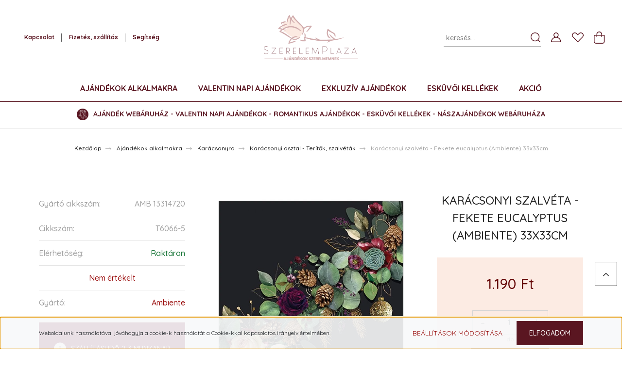

--- FILE ---
content_type: text/html; charset=UTF-8
request_url: https://szerelemplaza.hu/karacsonyi-szalveta-fekete-eucalyptus-ambiente-33x33cm
body_size: 33183
content:
<!DOCTYPE html>
<html lang="hu" dir="ltr">
<head>
    <title>Karácsonyi szalvéta - Fekete eucalyptus (Ambiente) 33x33cm - Ambiente - SzerelemPlaza - Ajándékok szerelmemnek</title>
    <meta charset="utf-8">
    <meta name="description" content="Karácsonyi szalvéta - Fekete eucalyptus (Ambiente) 33x33cm termékünk most 1.190 Ft-os áron elérhető. Vásárolj kényelmesen és biztonságosan webáruházunkból, akár percek alatt!">
    <meta name="robots" content="index, follow">
    <link rel="image_src" href="https://szerelemplaza.cdn.shoprenter.hu/custom/szerelemplaza/image/data/product/Kar%C3%A1csony/Szalv%C3%A9ta/Fekete_eucaliptus_karacsonyi_szalveta_ambiente.jpg.webp?lastmod=1701991418.1660295005">
    <meta property="og:title" content="Karácsonyi szalvéta - Fekete eucalyptus (Ambiente) 33x33cm" />
    <meta property="og:type" content="product" />
    <meta property="og:url" content="https://szerelemplaza.hu/karacsonyi-szalveta-fekete-eucalyptus-ambiente-33x33cm" />
    <meta property="og:image" content="https://szerelemplaza.cdn.shoprenter.hu/custom/szerelemplaza/image/cache/w1910h1000q100/product/Kar%C3%A1csony/Szalv%C3%A9ta/Fekete_eucaliptus_karacsonyi_szalveta_ambiente.jpg.webp?lastmod=1701991418.1660295005" />
    <meta property="og:description" content="Eucalyptus Black karácsonyi szalvéta" />
    <link href="https://szerelemplaza.cdn.shoprenter.hu/custom/szerelemplaza/image/data/Log%C3%B3k/Favicon.png?lastmod=1620123360.1660295005" rel="icon" />
    <link href="https://szerelemplaza.cdn.shoprenter.hu/custom/szerelemplaza/image/data/Log%C3%B3k/Favicon.png?lastmod=1620123360.1660295005" rel="apple-touch-icon" />
    <base href="https://szerelemplaza.hu:443" />

    <meta name="viewport" content="width=device-width, initial-scale=1, maximum-scale=1, user-scalable=0">
            <link href="https://szerelemplaza.hu/karacsonyi-szalveta-fekete-eucalyptus-ambiente-33x33cm" rel="canonical">
    
            
                    
                <link rel="preconnect" href="https://fonts.googleapis.com">
    <link rel="preconnect" href="https://fonts.gstatic.com" crossorigin>
    <link href="https://fonts.googleapis.com/css2?family=Quicksand:wght@300;400;500;600;700&display=swap" rel="stylesheet">
    <link href="https://cdnjs.cloudflare.com/ajax/libs/fancybox/3.5.7/jquery.fancybox.min.css" rel="stylesheet" />
            <link rel="stylesheet" href="https://szerelemplaza.cdn.shoprenter.hu/custom/szerelemplaza/catalog/view/theme/paris_global/style/1763468188.1591773721.1680455749.1630578607.css?v=null.1660295005" media="screen">
            <link rel="stylesheet" href="https://szerelemplaza.cdn.shoprenter.hu/custom/szerelemplaza/catalog/view/theme/paris_global/stylesheet/stylesheet.css?v=1630578607" media="screen">
        <script>
        window.nonProductQuality = 100;
    </script>
    <script src="//ajax.googleapis.com/ajax/libs/jquery/1.10.2/jquery.min.js"></script>
    <script>window.jQuery || document.write('<script src="https://szerelemplaza.cdn.shoprenter.hu/catalog/view/javascript/jquery/jquery-1.10.2.min.js?v=1484139539"><\/script>');</script>
    <script src="//cdn.jsdelivr.net/npm/slick-carousel@1.8.1/slick/slick.min.js"></script>

                
        
    

    <!--Header JavaScript codes--><script src="https://szerelemplaza.cdn.shoprenter.hu/web/compiled/js/base.js?v=1768907442"></script><script src="https://szerelemplaza.cdn.shoprenter.hu/web/compiled/js/countdown.js?v=1768907442"></script><script src="https://szerelemplaza.cdn.shoprenter.hu/web/compiled/js/productreview.js?v=1768907442"></script><script src="https://szerelemplaza.cdn.shoprenter.hu/web/compiled/js/before_starter2_head.js?v=1768907442"></script><script src="https://szerelemplaza.cdn.shoprenter.hu/web/compiled/js/before_starter2_productpage.js?v=1768907442"></script><script src="https://szerelemplaza.cdn.shoprenter.hu/web/compiled/js/nanobar.js?v=1768907442"></script><!--Header jQuery onLoad scripts--><script>window.countdownFormat='%D:%H:%M:%S';var BASEURL='https://szerelemplaza.hu';Currency={"symbol_left":"","symbol_right":" Ft","decimal_place":0,"decimal_point":",","thousand_point":".","currency":"HUF","value":1};var ShopRenter=ShopRenter||{};ShopRenter.product={"id":1340,"sku":"T6066-5","currency":"HUF","unitName":"db","price":1190,"name":"Kar\u00e1csonyi szalv\u00e9ta - Fekete eucalyptus (Ambiente) 33x33cm","brand":"Ambiente","currentVariant":[],"parent":{"id":1340,"sku":"T6066-5","unitName":"db","price":1190,"name":"Kar\u00e1csonyi szalv\u00e9ta - Fekete eucalyptus (Ambiente) 33x33cm"}};$(document).ready(function(){});$(window).load(function(){var init_relatedproducts_Scroller=function(){$("#relatedproducts .aurora-scroll-click-mode").each(function(){var max=0;$(this).find($(".list_prouctname")).each(function(){var h=$(this).height();max=h>max?h:max;});$(this).find($(".list_prouctname")).each(function(){$(this).height(max);});});$("#relatedproducts .aurora-scroll-click-mode").auroraScroll({autoMode:"click",frameRate:60,speed:2.5,direction:-1,elementClass:"product-snapshot",pauseAfter:false,horizontal:true,visible:1,arrowsPosition:2},function(){initAurora();});}
init_relatedproducts_Scroller();});</script><script src="https://szerelemplaza.cdn.shoprenter.hu/web/compiled/js/vue/manifest.bundle.js?v=1768907440"></script><script>var ShopRenter=ShopRenter||{};ShopRenter.onCartUpdate=function(callable){document.addEventListener('cartChanged',callable)};ShopRenter.onItemAdd=function(callable){document.addEventListener('AddToCart',callable)};ShopRenter.onItemDelete=function(callable){document.addEventListener('deleteCart',callable)};ShopRenter.onSearchResultViewed=function(callable){document.addEventListener('AuroraSearchResultViewed',callable)};ShopRenter.onSubscribedForNewsletter=function(callable){document.addEventListener('AuroraSubscribedForNewsletter',callable)};ShopRenter.onCheckoutInitiated=function(callable){document.addEventListener('AuroraCheckoutInitiated',callable)};ShopRenter.onCheckoutShippingInfoAdded=function(callable){document.addEventListener('AuroraCheckoutShippingInfoAdded',callable)};ShopRenter.onCheckoutPaymentInfoAdded=function(callable){document.addEventListener('AuroraCheckoutPaymentInfoAdded',callable)};ShopRenter.onCheckoutOrderConfirmed=function(callable){document.addEventListener('AuroraCheckoutOrderConfirmed',callable)};ShopRenter.onCheckoutOrderPaid=function(callable){document.addEventListener('AuroraOrderPaid',callable)};ShopRenter.onCheckoutOrderPaidUnsuccessful=function(callable){document.addEventListener('AuroraOrderPaidUnsuccessful',callable)};ShopRenter.onProductPageViewed=function(callable){document.addEventListener('AuroraProductPageViewed',callable)};ShopRenter.onMarketingConsentChanged=function(callable){document.addEventListener('AuroraMarketingConsentChanged',callable)};ShopRenter.onCustomerRegistered=function(callable){document.addEventListener('AuroraCustomerRegistered',callable)};ShopRenter.onCustomerLoggedIn=function(callable){document.addEventListener('AuroraCustomerLoggedIn',callable)};ShopRenter.onCustomerUpdated=function(callable){document.addEventListener('AuroraCustomerUpdated',callable)};ShopRenter.onCartPageViewed=function(callable){document.addEventListener('AuroraCartPageViewed',callable)};ShopRenter.customer={"userId":0,"userClientIP":"18.219.149.73","userGroupId":8,"customerGroupTaxMode":"gross","customerGroupPriceMode":"only_gross","email":"","phoneNumber":"","name":{"firstName":"","lastName":""}};ShopRenter.theme={"name":"paris_global","family":"paris","parent":""};ShopRenter.shop={"name":"szerelemplaza","locale":"hu","currency":{"code":"HUF","rate":1},"domain":"szerelemplaza.myshoprenter.hu"};ShopRenter.page={"route":"product\/product","queryString":"karacsonyi-szalveta-fekete-eucalyptus-ambiente-33x33cm"};ShopRenter.formSubmit=function(form,callback){callback();};let loadedAsyncScriptCount=0;function asyncScriptLoaded(position){loadedAsyncScriptCount++;if(position==='body'){if(document.querySelectorAll('.async-script-tag').length===loadedAsyncScriptCount){if(/complete|interactive|loaded/.test(document.readyState)){document.dispatchEvent(new CustomEvent('asyncScriptsLoaded',{}));}else{document.addEventListener('DOMContentLoaded',()=>{document.dispatchEvent(new CustomEvent('asyncScriptsLoaded',{}));});}}}}</script><script type="text/javascript"async class="async-script-tag"onload="asyncScriptLoaded('header')"src="https://onsite.optimonk.com/script.js?account=157121"></script><script type="text/javascript"src="https://szerelemplaza.cdn.shoprenter.hu/web/compiled/js/vue/customerEventDispatcher.bundle.js?v=1768907440"></script>                
            
            <script>window.dataLayer=window.dataLayer||[];function gtag(){dataLayer.push(arguments)};var ShopRenter=ShopRenter||{};ShopRenter.config=ShopRenter.config||{};ShopRenter.config.googleConsentModeDefaultValue="denied";</script>                        <script type="text/javascript" src="https://szerelemplaza.cdn.shoprenter.hu/web/compiled/js/vue/googleConsentMode.bundle.js?v=1768907440"></script>

            
            
            
            
                <!--Global site tag(gtag.js)--><script async src="https://www.googletagmanager.com/gtag/js?id=G-CNMRRDXT9K"></script><script>window.dataLayer=window.dataLayer||[];function gtag(){dataLayer.push(arguments);}
gtag('js',new Date());gtag('config','G-CNMRRDXT9K');</script>                                <script type="text/javascript" src="https://szerelemplaza.cdn.shoprenter.hu/web/compiled/js/vue/GA4EventSender.bundle.js?v=1768907440"></script>

    
    
</head>
<body id="body" class="page-body product-page-body show-quantity-in-module paris_global-body desktop-device-body" role="document">
<script>var bodyComputedStyle=window.getComputedStyle(document.body);ShopRenter.theme.breakpoints={'xs':parseInt(bodyComputedStyle.getPropertyValue('--breakpoint-xs')),'sm':parseInt(bodyComputedStyle.getPropertyValue('--breakpoint-sm')),'md':parseInt(bodyComputedStyle.getPropertyValue('--breakpoint-md')),'lg':parseInt(bodyComputedStyle.getPropertyValue('--breakpoint-lg')),'xl':parseInt(bodyComputedStyle.getPropertyValue('--breakpoint-xl'))}</script>
                    

<!-- cached --><div class="Fixed nanobar js-nanobar-first-login">
    <div class="container nanobar-container">
        <div class="row flex-column flex-sm-row ">
            <div class="col-12 col-lg-6 col-xl-7 nanobar-text-cookies align-self-center text-sm-left">
                Weboldalunk használatával jóváhagyja a cookie-k használatát a Cookie-kkal kapcsolatos irányelv értelmében.
            </div>
            <div class="col-12 col-lg-6 col-xl-5 nanobar-buttons mt-2 m-lg-0 text-center text-lg-right">
                <a href="" class="btn btn-link nanobar-settings-button js-nanobar-settings-button">
                    Beállítások módosítása
                </a>
                <a href="" class="btn btn-primary nanobar-btn js-nanobar-close-cookies" data-button-save-text="Beállítások mentése">
                    Elfogadom
                </a>
            </div>
        </div>
        <div class="nanobar-cookies js-nanobar-cookies flex-column flex-sm-row text-left pt-3 mt-3" style="display: none;">
            <div class="form-check pt-2 pb-2 pr-2 mb-0">
                <input class="form-check-input" type="checkbox" name="required_cookies" disabled checked />
                <label class="form-check-label">
                    Szükséges cookie-k
                    <div class="cookies-help-text text-muted">
                        Ezek a cookie-k segítenek abban, hogy a webáruház használható és működőképes legyen.
                    </div>
                </label>
            </div>
            <div class="form-check pt-2 pb-2 pr-2 mb-0">
                <input class="form-check-input js-nanobar-marketing-cookies" type="checkbox" name="marketing_cookies"
                         checked />
                <label class="form-check-label">
                    Marketing cookie-k
                    <div class="cookies-help-text text-muted">
                        Ezeket a cookie-k segítenek abban, hogy érdeklődési körödnek megfelelő reklámokat és termékeket jelenítsük meg a webáruházban.
                    </div>
                </label>
            </div>
        </div>
    </div>
</div>

<script>
    (function ($) {
        $(document).ready(function () {
            new AuroraNanobar.FirstLogNanobarCheckbox(jQuery('.js-nanobar-first-login'), 'bottom');
        });
    })(jQuery);
</script>
<!-- /cached -->
<!-- cached --><div class="Fixed nanobar js-nanobar-free-shipping">
    <div class="container nanobar-container">
        <button type="button" class="close js-nanobar-close" aria-label="Close">
            <span aria-hidden="true">&times;</span>
        </button>
        <div class="nanobar-text px-3"></div>
    </div>
</div>

<script>$(document).ready(function(){document.nanobarInstance=new AuroraNanobar.FreeShippingNanobar($('.js-nanobar-free-shipping'),'bottom','0','','1');});</script><!-- /cached -->
                <!-- page-wrap -->

                <div class="page-wrap sr-search--enabled">
                                                <div id="section-header" class="section-wrapper ">
    
    

<header class="sticky-header">
            <div class="container-fluid">
            <nav class="navbar header-navbar flex-column">
                <div class="header-navbar-top d-flex justify-content-between w-100">
                    <div class="header-navbar-top-left d-flex align-items-center justify-content-start">
                        <div id="js-mobile-navbar" class="mobile-navbar">
                            <button id="js-hamburger-icon" class="hamburger-icon12">
                                <div class="hamburger-icon position-relative">
                                    <div class="hamburger-icon-line position-absolute line-1"></div>
                                    <div class="hamburger-icon-line position-absolute line-2"></div>
                                    <div class="hamburger-icon-line position-absolute line-3"></div>
                                </div>
                            </button>
													<div class="logo-mobil">
							<a href="https://szerelemplaza.shoprenter.hu/">
<img alt="" src="https://szerelemplaza.shoprenter.hu/custom/szerelemplaza/image/data/Log%C3%B3k/szerelemplaza_mobil_logo_02.png" style="max-width:100%;padding:5px;" /></a>
						</div>
                        </div>
                                                <!-- cached -->
    <ul class="nav headermenu-list">
                    <li class="nav-item">
                <a class="nav-link" href="https://szerelemplaza.hu/index.php?route=information/contact"
                    target="_self"
                                        title="Kapcsolat"
                >
                    Kapcsolat
                </a>
                            </li>
                    <li class="nav-item">
                <a class="nav-link" href="https://szerelemplaza.hu/fizetes-szallitas"
                    target="_self"
                                        title="Fizetés, szállítás"
                >
                    Fizetés, szállítás
                </a>
                            </li>
                    <li class="nav-item dropdown">
                <a class="nav-link" href="https://szerelemplaza.hu/segitseg"
                    target="_self"
                     class="dropdown-toggle disabled"                    title="Segítség"
                >
                    Segítség
                </a>
                                    <ul class="dropdown-hover-menu">
                                                    <li class="dropdown-item">
                                <a href="https://szerelemplaza.hu/megrendeles-menete" title="Megrendelés menete" target="_self">
                                    Megrendelés menete
                                </a>
                            </li>
                                                    <li class="dropdown-item">
                                <a href="https://szerelemplaza.hu/garancia" title="Garancia" target="_self">
                                    Garancia
                                </a>
                            </li>
                                                    <li class="dropdown-item">
                                <a href="https://szerelemplaza.hu/termek-visszakuldes" title="14 napos termék-visszaküldés" target="_self">
                                    14 napos termék-visszaküldés
                                </a>
                            </li>
                                            </ul>
                            </li>
            </ul>
    <!-- /cached -->
                    </div>
                    <div class="header-navbar-top-center d-flex align-items-center justify-content-center">
                        <!-- cached -->
    <a class="navbar-brand" href="/"><img style="border: 0; max-width: 275px;" src="https://szerelemplaza.cdn.shoprenter.hu/custom/szerelemplaza/image/cache/w275h132m00/Log%C3%B3k/szerelemplaza.png?v=1622654282" title="SzerelemPlaza" alt="SzerelemPlaza" /></a>
<!-- /cached -->
                    </div>

                                        <div class="header-navbar-top-right-search d-flex align-items-center justify-content-end">
                        <div class="dropdown search-module d-flex header-navbar-top-right-item">
                            <div class="input-group">
                                <input class="form-control form-control-lg disableAutocomplete" type="text" placeholder="keresés..." value=""
                                       id="filter_keyword" 
                                       onclick="this.value=(this.value==this.defaultValue)?'':this.value;"/>
                                <div class="input-group-append">
                                    <button class="btn" type="button" onclick="moduleSearch();">
                                        <svg width="20" height="20" viewBox="0 0 20 20" fill="currentColor" xmlns="https://www.w3.org/2000/svg">
    <path d="M9.10855 18.2134C11.3088 18.2134 13.3297 17.4263 14.9076 16.123L18.5686 19.784C18.7113 19.9268 18.898 20 19.0848 20C19.2715 20 19.4582 19.9268 19.601 19.784C19.8865 19.4984 19.8865 19.0335 19.601 18.7479L15.9546 15.1016C17.3604 13.4981 18.2134 11.4003 18.2134 9.10855C18.2134 4.08567 14.1278 0 9.10489 0C4.08201 0 0 4.08201 0 9.10489C0 14.1278 4.08567 18.2134 9.10855 18.2134ZM9.10855 1.46074C13.3224 1.46074 16.7527 4.88742 16.7527 9.10489C16.7527 13.3223 13.3224 16.749 9.10855 16.749C4.89475 16.749 1.4644 13.3187 1.4644 9.10489C1.4644 4.89109 4.89475 1.46074 9.10855 1.46074Z" />
</svg>

                                    </button>
                                </div>
                            </div>

                            <input type="hidden" id="filter_description" value="0"/>
                            <input type="hidden" id="search_shopname" value="szerelemplaza"/>
                            <div id="results" class="dropdown-menu search-results"></div>
                        </div>

                        
                    </div>
                    
                    <div class="header-navbar-top-right d-flex align-items-center justify-content-end">
                                                    <div class="header-navbar-top-right-item header-navbar-top-right-login">
                                <!-- cached -->
    <ul class="nav login-list">
                    <li class="nav-item">
                <a class="nav-link btn" href="index.php?route=account/login" title="Belépés">
                    <span>
                        <svg width="21" height="20" viewBox="0 0 21 20" fill="currentColor" xmlns="https://www.w3.org/2000/svg">
    <path d="M0.747791 20H19.802C20.0039 20 20.1945 19.9178 20.3366 19.7757C20.4786 19.6336 20.5534 19.4393 20.5497 19.2374C20.4599 14.6878 17.3534 10.8299 13.1777 9.58505C14.5833 8.64673 15.5104 7.04673 15.5104 5.23364C15.5104 2.34766 13.1627 0 10.2768 0C7.39078 0 5.04312 2.34766 5.04312 5.23364C5.04312 7.04673 5.97022 8.64673 7.37209 9.58505C3.19639 10.8336 0.0898473 14.6878 0.000127707 19.2374C-0.00361061 19.4393 0.0748939 19.6336 0.213212 19.7757C0.351529 19.9178 0.54966 20 0.747791 20ZM6.53845 5.23364C6.53845 3.17383 8.21695 1.49533 10.2768 1.49533C12.3366 1.49533 14.0151 3.17383 14.0151 5.23364C14.0151 7.29346 12.3366 8.97196 10.2768 8.97196C8.21695 8.97196 6.53845 7.29346 6.53845 5.23364ZM10.2768 10.6542C14.7702 10.6542 18.5384 14.1121 19.0095 18.5047H1.54405C2.01508 14.1121 5.78331 10.6542 10.2768 10.6542Z"/>
</svg>

                    </span>
                </a>
            </li>
            </ul>
<!-- /cached -->
                            </div>
                                                <div class="header-navbar-top-right-item">
                            <hx:include src="/_fragment?_path=_format%3Dhtml%26_locale%3Den%26_controller%3Dmodule%252Fwishlist&amp;_hash=USUjbqcqkV%2BX5o%2B7RP7ggaNhz0uhckMHciGZgjuKVZ8%3D"></hx:include>
                        </div>
                        <div id="js-cart" class="header-navbar-top-right-item">
                            <hx:include src="/_fragment?_path=_format%3Dhtml%26_locale%3Den%26_controller%3Dmodule%252Fcart&amp;_hash=sNVjgjt%2FAAlBYn73xPuDPQy9vMDe%2BTWUvCumTUoIApc%3D"></hx:include>
                        </div>
                    </div>
                </div>
                <div class="header-navbar-bottom">
                    


                    
            <div id="module_category_wrapper" class="module-category-wrapper">
    
    <div id="category" class="module content-module header-position hide-top category-module" >
                    <div class="module-body">
                        <div id="category-nav">
            


<ul class="nav nav-pills category category-menu sf-menu sf-horizontal cached">
    <li id="cat_157" class="nav-item item category-list module-list parent even">
    <a href="https://szerelemplaza.hu/ajandekok-alkalmakra-karacsonyra-eskuvore-eljegyzesre-evfordulora" class="nav-link">
        Ajándékok alkalmakra
    </a>
            <ul class="nav flex-column children"><li id="cat_227" class="nav-item item category-list module-list parent even">
    <a href="https://szerelemplaza.hu/ajandekok-alkalmakra-karacsonyra-eskuvore-eljegyzesre-evfordulora/eskuvore-naszajandekok" class="nav-link">
        Esküvőre  Nászajándékok
    </a>
            <ul class="nav flex-column children"><li id="cat_266" class="nav-item item category-list module-list even">
    <a href="https://szerelemplaza.hu/ajandekok-alkalmakra-karacsonyra-eskuvore-eljegyzesre-evfordulora/eskuvore-naszajandekok/naszajandek-otletek-eskuvoi-ajandekok" class="nav-link">
        Nászajándék ötletek
    </a>
    </li><li id="cat_265" class="nav-item item category-list module-list odd">
    <a href="https://szerelemplaza.hu/ajandekok-alkalmakra-karacsonyra-eskuvore-eljegyzesre-evfordulora/eskuvore-naszajandekok/eskuvoi-perselyek" class="nav-link">
        Esküvői perselyek
    </a>
    </li><li id="cat_257" class="nav-item item category-list module-list even">
    <a href="https://szerelemplaza.hu/ajandekok-alkalmakra-karacsonyra-eskuvore-eljegyzesre-evfordulora/eskuvore-naszajandekok/penzatado-diszboritekok" class="nav-link">
        Pénzátadó díszborítékok
    </a>
    </li><li id="cat_258" class="nav-item item category-list module-list odd">
    <a href="https://szerelemplaza.hu/ajandekok-alkalmakra-karacsonyra-eskuvore-eljegyzesre-evfordulora/eskuvore-naszajandekok/tortadiszek-eskuvore" class="nav-link">
        Tortadíszek
    </a>
    </li><li id="cat_255" class="nav-item item category-list module-list even">
    <a href="https://szerelemplaza.hu/ajandekok-alkalmakra-karacsonyra-eskuvore-eljegyzesre-evfordulora/eskuvore-naszajandekok/eskuvoi-pezsgospoharak" class="nav-link">
        Esküvői pezsgőspoharak
    </a>
    </li><li id="cat_263" class="nav-item item category-list module-list odd">
    <a href="https://szerelemplaza.hu/ajandekok-alkalmakra-karacsonyra-eskuvore-eljegyzesre-evfordulora/eskuvore-naszajandekok/ketreszes-es-king-size-agynemu-paroknak-" class="nav-link">
        Ágyneműk pároknak 
    </a>
    </li><li id="cat_254" class="nav-item item category-list module-list even">
    <a href="https://szerelemplaza.hu/ajandekok-alkalmakra-karacsonyra-eskuvore-eljegyzesre-evfordulora/eskuvore-naszajandekok/vicces-naszajandekok" class="nav-link">
        Vicces nászajándékok
    </a>
    </li><li id="cat_264" class="nav-item item category-list module-list odd">
    <a href="https://szerelemplaza.hu/ajandekok-alkalmakra-karacsonyra-eskuvore-eljegyzesre-evfordulora/eskuvore-naszajandekok/eskuvoi-vendegkonyvek-fotoalbumok" class="nav-link">
        Vendégkönyvek, fotóalbumok
    </a>
    </li><li id="cat_259" class="nav-item item category-list module-list even">
    <a href="https://szerelemplaza.hu/ajandekok-alkalmakra-karacsonyra-eskuvore-eljegyzesre-evfordulora/eskuvore-naszajandekok/kulonleges-bibliak-konyvek-2" class="nav-link">
        Különleges Bibliák, könyvek
    </a>
    </li></ul>
    </li><li id="cat_226" class="nav-item item category-list module-list parent odd">
    <a href="https://szerelemplaza.hu/ajandekok-alkalmakra-karacsonyra-eskuvore-eljegyzesre-evfordulora/eljegyzesre" class="nav-link">
        Eljegyzésre
    </a>
            <ul class="nav flex-column children"><li id="cat_249" class="nav-item item category-list module-list even">
    <a href="https://szerelemplaza.hu/ajandekok-alkalmakra-karacsonyra-eskuvore-eljegyzesre-evfordulora/eljegyzesre/ekszertartok-gyuru-dobozok" class="nav-link">
        Ékszertartók, gyűrű dobozok
    </a>
    </li><li id="cat_250" class="nav-item item category-list module-list odd">
    <a href="https://szerelemplaza.hu/ajandekok-alkalmakra-karacsonyra-eskuvore-eljegyzesre-evfordulora/eljegyzesre/kulonleges-bibliak-konyvek" class="nav-link">
        Különleges Bibliák, könyvek
    </a>
    </li><li id="cat_252" class="nav-item item category-list module-list even">
    <a href="https://szerelemplaza.hu/ajandekok-alkalmakra-karacsonyra-eskuvore-eljegyzesre-evfordulora/eljegyzesre/fotoalbumok-vendegkonyvek-fotoalbumok" class="nav-link">
        Vendégkönyvek, fotóalbumok
    </a>
    </li><li id="cat_351" class="nav-item item category-list module-list odd">
    <a href="https://szerelemplaza.hu/ajandekok-alkalmakra-karacsonyra-eskuvore-eljegyzesre-evfordulora/eljegyzesre/vicces-ajandekok-eljegyzesre" class="nav-link">
        Vicces ajándékok
    </a>
    </li><li id="cat_251" class="nav-item item category-list module-list even">
    <a href="https://szerelemplaza.hu/ajandekok-alkalmakra-karacsonyra-eskuvore-eljegyzesre-evfordulora/eljegyzesre/pezsgospoharak-eskuvore-eljegyzesre" class="nav-link">
        Pezsgőspoharak
    </a>
    </li></ul>
    </li><li id="cat_228" class="nav-item item category-list module-list even">
    <a href="https://szerelemplaza.hu/ajandekok-alkalmakra-karacsonyra-eskuvore-eljegyzesre-evfordulora/evfordulora" class="nav-link">
        Évfordulóra
    </a>
    </li><li id="cat_224" class="nav-item item category-list module-list parent odd">
    <a href="https://szerelemplaza.hu/ajandekok-alkalmakra-karacsonyra-eskuvore-eljegyzesre-evfordulora/lanybucsura" class="nav-link">
        Lánybúcsúra
    </a>
            <ul class="nav flex-column children"><li id="cat_234" class="nav-item item category-list module-list even">
    <a href="https://szerelemplaza.hu/ajandekok-alkalmakra-karacsonyra-eskuvore-eljegyzesre-evfordulora/lanybucsura/fejdiszek-tiarak" class="nav-link">
        Fejdíszek, tiarák
    </a>
    </li><li id="cat_238" class="nav-item item category-list module-list odd">
    <a href="https://szerelemplaza.hu/ajandekok-alkalmakra-karacsonyra-eskuvore-eljegyzesre-evfordulora/lanybucsura/vallszalagok-kituzok" class="nav-link">
        Vállszalagok, kitűzők
    </a>
    </li><li id="cat_242" class="nav-item item category-list module-list even">
    <a href="https://szerelemplaza.hu/ajandekok-alkalmakra-karacsonyra-eskuvore-eljegyzesre-evfordulora/lanybucsura/szexi-meglepetesek" class="nav-link">
        Vicces, szexi meglepetések
    </a>
    </li><li id="cat_237" class="nav-item item category-list module-list odd">
    <a href="https://szerelemplaza.hu/ajandekok-alkalmakra-karacsonyra-eskuvore-eljegyzesre-evfordulora/lanybucsura/harisnyakotok-combcsipkek" class="nav-link">
        Harisnyakötők, combcsipkék
    </a>
    </li><li id="cat_239" class="nav-item item category-list module-list even">
    <a href="https://szerelemplaza.hu/ajandekok-alkalmakra-karacsonyra-eskuvore-eljegyzesre-evfordulora/lanybucsura/oklevelek-fogadalmak" class="nav-link">
        Oklevelek, fogadalmak, igazolványok
    </a>
    </li><li id="cat_236" class="nav-item item category-list module-list odd">
    <a href="https://szerelemplaza.hu/ajandekok-alkalmakra-karacsonyra-eskuvore-eljegyzesre-evfordulora/lanybucsura/kotenyek" class="nav-link">
        Kötények
    </a>
    </li><li id="cat_240" class="nav-item item category-list module-list even">
    <a href="https://szerelemplaza.hu/ajandekok-alkalmakra-karacsonyra-eskuvore-eljegyzesre-evfordulora/lanybucsura/dekoraciok-party-kellekek" class="nav-link">
        Dekorációk, party kellékek
    </a>
    </li></ul>
    </li><li id="cat_225" class="nav-item item category-list module-list parent even">
    <a href="https://szerelemplaza.hu/ajandekok-alkalmakra-karacsonyra-eskuvore-eljegyzesre-evfordulora/legenybucsura" class="nav-link">
        Legénybúcsúra
    </a>
            <ul class="nav flex-column children"><li id="cat_243" class="nav-item item category-list module-list even">
    <a href="https://szerelemplaza.hu/ajandekok-alkalmakra-karacsonyra-eskuvore-eljegyzesre-evfordulora/legenybucsura/oklevelek-fogadalmak-legenybucsura" class="nav-link">
        Oklevelek, fogadalmak, igazolványok
    </a>
    </li><li id="cat_246" class="nav-item item category-list module-list odd">
    <a href="https://szerelemplaza.hu/ajandekok-alkalmakra-karacsonyra-eskuvore-eljegyzesre-evfordulora/legenybucsura/italos-ajandekok" class="nav-link">
        Italos ajándékok
    </a>
    </li><li id="cat_247" class="nav-item item category-list module-list even">
    <a href="https://szerelemplaza.hu/ajandekok-alkalmakra-karacsonyra-eskuvore-eljegyzesre-evfordulora/legenybucsura/vicces-szexi-meglepetesek" class="nav-link">
        Vicces, szexi meglepetések
    </a>
    </li><li id="cat_248" class="nav-item item category-list module-list odd">
    <a href="https://szerelemplaza.hu/ajandekok-alkalmakra-karacsonyra-eskuvore-eljegyzesre-evfordulora/legenybucsura/dekoraciok-party-kellekek-2" class="nav-link">
        Dekorációk, party kellékek
    </a>
    </li></ul>
    </li><li id="cat_229" class="nav-item item category-list module-list odd">
    <a href="https://szerelemplaza.hu/ajandekok-alkalmakra-karacsonyra-eskuvore-eljegyzesre-evfordulora/randira" class="nav-link">
        Randira
    </a>
    </li><li id="cat_230" class="nav-item item category-list module-list even">
    <a href="https://szerelemplaza.hu/ajandekok-alkalmakra-karacsonyra-eskuvore-eljegyzesre-evfordulora/szulinapra-nevnapra" class="nav-link">
        Szülinapra, névnapra
    </a>
    </li><li id="cat_231" class="nav-item item category-list module-list odd">
    <a href="https://szerelemplaza.hu/ajandekok-alkalmakra-karacsonyra-eskuvore-eljegyzesre-evfordulora/diplomaosztora-ballagasra" class="nav-link">
        Diplomaosztóra, ballagásra
    </a>
    </li><li id="cat_233" class="nav-item item category-list module-list even">
    <a href="https://szerelemplaza.hu/ajandekok-alkalmakra-karacsonyra-eskuvore-eljegyzesre-evfordulora/husveti-tavaszi-ajandek-otletek" class="nav-link">
        Húsvétra - Tavaszra
    </a>
    </li><li id="cat_232" class="nav-item item category-list module-list parent odd">
    <a href="https://szerelemplaza.hu/ajandekok-alkalmakra-karacsonyra-eskuvore-eljegyzesre-evfordulora/kulonleges-ajandek-otletek-karacsonyra-online-vasarlas" class="nav-link">
        Karácsonyra
    </a>
            <ul class="nav flex-column children"><li id="cat_291" class="nav-item item category-list module-list even">
    <a href="https://szerelemplaza.hu/ajandekok-alkalmakra-karacsonyra-eskuvore-eljegyzesre-evfordulora/kulonleges-ajandek-otletek-karacsonyra-online-vasarlas/karacsonyi-porcelanok" class="nav-link">
        Karácsonyi porcelánok
    </a>
    </li><li id="cat_288" class="nav-item item category-list module-list odd">
    <a href="https://szerelemplaza.hu/ajandekok-alkalmakra-karacsonyra-eskuvore-eljegyzesre-evfordulora/kulonleges-ajandek-otletek-karacsonyra-online-vasarlas/karacsonyi-exkluziv-ajandekcsomagok" class="nav-link">
        Karácsonyi ajándékcsomagok
    </a>
    </li><li id="cat_315" class="nav-item item category-list module-list even">
    <a href="https://szerelemplaza.hu/ajandekok-alkalmakra-karacsonyra-eskuvore-eljegyzesre-evfordulora/kulonleges-ajandek-otletek-karacsonyra-online-vasarlas/karacsonyi-edessegek-bonbonok-desszertek" class="nav-link">
        Karácsonyi édességek
    </a>
    </li><li id="cat_292" class="nav-item item category-list module-list odd">
    <a href="https://szerelemplaza.hu/ajandekok-alkalmakra-karacsonyra-eskuvore-eljegyzesre-evfordulora/kulonleges-ajandek-otletek-karacsonyra-online-vasarlas/karacsonyi-tea-cappuccino-kave" class="nav-link">
        Karacsonyi teák, forró italok
    </a>
    </li><li id="cat_293" class="nav-item item category-list module-list even">
    <a href="https://szerelemplaza.hu/ajandekok-alkalmakra-karacsonyra-eskuvore-eljegyzesre-evfordulora/kulonleges-ajandek-otletek-karacsonyra-online-vasarlas/karacsonyi-gyertyak-mecsesek-illatositok" class="nav-link">
        Karácsonyi gyertyák, illatosítók
    </a>
    </li><li id="cat_314" class="nav-item item category-list module-list odd">
    <a href="https://szerelemplaza.hu/ajandekok-alkalmakra-karacsonyra-eskuvore-eljegyzesre-evfordulora/kulonleges-ajandek-otletek-karacsonyra-online-vasarlas/karacsonyi-asztal-karacsonyi-teritok-karacsonyi-szalvetak" class="nav-link">
        Karácsonyi asztal - Terítők, szalvéták
    </a>
    </li><li id="cat_361" class="nav-item item category-list module-list even">
    <a href="https://szerelemplaza.hu/ajandekok-alkalmakra-karacsonyra-eskuvore-eljegyzesre-evfordulora/kulonleges-ajandek-otletek-karacsonyra-online-vasarlas/karacsonyi-textilek" class="nav-link">
        Karácsonyi textilek
    </a>
    </li><li id="cat_350" class="nav-item item category-list module-list odd">
    <a href="https://szerelemplaza.hu/ajandekok-alkalmakra-karacsonyra-eskuvore-eljegyzesre-evfordulora/kulonleges-ajandek-otletek-karacsonyra-online-vasarlas/karacsonyi-diszboritekok-350" class="nav-link">
        Karácsonyi  díszborítékok
    </a>
    </li><li id="cat_289" class="nav-item item category-list module-list even">
    <a href="https://szerelemplaza.hu/ajandekok-alkalmakra-karacsonyra-eskuvore-eljegyzesre-evfordulora/kulonleges-ajandek-otletek-karacsonyra-online-vasarlas/karacsonyi-dobozok-csomagolok" class="nav-link">
        Karácsonyi csomagolás
    </a>
    </li><li id="cat_343" class="nav-item item category-list module-list odd">
    <a href="https://szerelemplaza.hu/ajandekok-alkalmakra-karacsonyra-eskuvore-eljegyzesre-evfordulora/kulonleges-ajandek-otletek-karacsonyra-online-vasarlas/karacsonyi-dekoracio-diszek-kellekek" class="nav-link">
        Karácsonyi dekoráció
    </a>
    </li></ul>
    </li></ul>
    </li><li id="cat_161" class="nav-item item category-list module-list parent odd">
    <a href="https://szerelemplaza.hu/romantikus-valentin-napi-ajandekok-szerelmemnek-szerelmeseknek" class="nav-link">
        Valentin napi ajándékok
    </a>
            <ul class="nav flex-column children"><li id="cat_260" class="nav-item item category-list module-list parent even">
    <a href="https://szerelemplaza.hu/romantikus-valentin-napi-ajandekok-szerelmemnek-szerelmeseknek/ajandekok-nonek" class="nav-link">
        Ajándékok nőnek
    </a>
            <ul class="nav flex-column children"><li id="cat_282" class="nav-item item category-list module-list even">
    <a href="https://szerelemplaza.hu/romantikus-valentin-napi-ajandekok-szerelmemnek-szerelmeseknek/ajandekok-nonek/ekszerek-ekszertartok" class="nav-link">
        Női ékszerek, ékszertartók, tükrök
    </a>
    </li><li id="cat_353" class="nav-item item category-list module-list odd">
    <a href="https://szerelemplaza.hu/romantikus-valentin-napi-ajandekok-szerelmemnek-szerelmeseknek/ajandekok-nonek/szexi-noi-fehernemuk-353" class="nav-link">
        Szexi női fehérneműk
    </a>
    </li><li id="cat_280" class="nav-item item category-list module-list even">
    <a href="https://szerelemplaza.hu/romantikus-valentin-napi-ajandekok-szerelmemnek-szerelmeseknek/ajandekok-nonek/kozmetikumok-szappanok-luxus-szappanvirag-csokrok" class="nav-link">
        Luxus szappanok, szappancsokrok, kozmetikumok
    </a>
    </li><li id="cat_281" class="nav-item item category-list module-list odd">
    <a href="https://szerelemplaza.hu/romantikus-valentin-napi-ajandekok-szerelmemnek-szerelmeseknek/ajandekok-nonek/konyhai-ajandekok-receptfuzetek" class="nav-link">
        Konyhai ajándékok, receptfüzetek
    </a>
    </li><li id="cat_283" class="nav-item item category-list module-list even">
    <a href="https://szerelemplaza.hu/romantikus-valentin-napi-ajandekok-szerelmemnek-szerelmeseknek/ajandekok-nonek/vicces-poenos-ajandekok-283" class="nav-link">
        Vicces, poénos ajándékok
    </a>
    </li></ul>
    </li><li id="cat_261" class="nav-item item category-list module-list parent odd">
    <a href="https://szerelemplaza.hu/romantikus-valentin-napi-ajandekok-szerelmemnek-szerelmeseknek/ajandekok-ferfinak" class="nav-link">
        Ajándékok férfinak
    </a>
            <ul class="nav flex-column children"><li id="cat_365" class="nav-item item category-list module-list even">
    <a href="https://szerelemplaza.hu/romantikus-valentin-napi-ajandekok-szerelmemnek-szerelmeseknek/ajandekok-ferfinak/ferfi-ekszerek-365" class="nav-link">
        Férfi ékszerek
    </a>
    </li><li id="cat_366" class="nav-item item category-list module-list odd">
    <a href="https://szerelemplaza.hu/romantikus-valentin-napi-ajandekok-szerelmemnek-szerelmeseknek/ajandekok-ferfinak/vicces-szexi-ajandekok-366" class="nav-link">
        Vicces, szexi ajándékok
    </a>
    </li><li id="cat_367" class="nav-item item category-list module-list even">
    <a href="https://szerelemplaza.hu/romantikus-valentin-napi-ajandekok-szerelmemnek-szerelmeseknek/ajandekok-ferfinak/italos-ajandekok-367" class="nav-link">
        Italos ajándékok
    </a>
    </li></ul>
    </li><li id="cat_167" class="nav-item item category-list module-list even">
    <a href="https://szerelemplaza.hu/romantikus-valentin-napi-ajandekok-szerelmemnek-szerelmeseknek/paros-ekszer" class="nav-link">
        Páros ékszerek
    </a>
    </li><li id="cat_166" class="nav-item item category-list module-list odd">
    <a href="https://szerelemplaza.hu/romantikus-valentin-napi-ajandekok-szerelmemnek-szerelmeseknek/valentin-napi-csokik-desszertek-edessegek" class="nav-link">
        Desszertek, csokik, édességek
    </a>
    </li><li id="cat_262" class="nav-item item category-list module-list parent even">
    <a href="https://szerelemplaza.hu/romantikus-valentin-napi-ajandekok-szerelmemnek-szerelmeseknek/bogrek-teak" class="nav-link">
        Bögrék, teák, kávék
    </a>
            <ul class="nav flex-column children"><li id="cat_333" class="nav-item item category-list module-list even">
    <a href="https://szerelemplaza.hu/romantikus-valentin-napi-ajandekok-szerelmemnek-szerelmeseknek/bogrek-teak/bogrek-szerelmeseknek" class="nav-link">
        Bögrék
    </a>
    </li><li id="cat_335" class="nav-item item category-list module-list odd">
    <a href="https://szerelemplaza.hu/romantikus-valentin-napi-ajandekok-szerelmemnek-szerelmeseknek/bogrek-teak/teak-teakulonlegessegek" class="nav-link">
        Teák, teakülönlegességek
    </a>
    </li><li id="cat_336" class="nav-item item category-list module-list even">
    <a href="https://szerelemplaza.hu/romantikus-valentin-napi-ajandekok-szerelmemnek-szerelmeseknek/bogrek-teak/kavek-cappuccinok-forro-csokik" class="nav-link">
        Kávék, cappuccinók, forró csokik
    </a>
    </li></ul>
    </li><li id="cat_165" class="nav-item item category-list module-list odd">
    <a href="https://szerelemplaza.hu/romantikus-valentin-napi-ajandekok-szerelmemnek-szerelmeseknek/szerelmes-valentin-napi-plussok" class="nav-link">
        Plüssök     
    </a>
    </li><li id="cat_169" class="nav-item item category-list module-list even">
    <a href="https://szerelemplaza.hu/romantikus-valentin-napi-ajandekok-szerelmemnek-szerelmeseknek/szexi-ajandekok-fehernemuk-masszazsolajak-bilincsek" class="nav-link">
        Szexi ajándékok és fehérneműk
    </a>
    </li><li id="cat_168" class="nav-item item category-list module-list odd">
    <a href="https://szerelemplaza.hu/romantikus-valentin-napi-ajandekok-szerelmemnek-szerelmeseknek/parna-alomzsak" class="nav-link">
        Párnák és álomzsákok
    </a>
    </li><li id="cat_173" class="nav-item item category-list module-list even">
    <a href="https://szerelemplaza.hu/romantikus-valentin-napi-ajandekok-szerelmemnek-szerelmeseknek/szerelemlakat-online-vasarlas" class="nav-link">
        Szerelemlakatok
    </a>
    </li><li id="cat_178" class="nav-item item category-list module-list odd">
    <a href="https://szerelemplaza.hu/romantikus-valentin-napi-ajandekok-szerelmemnek-szerelmeseknek/otletes-ajandekok-aprosagok-szerelmeseknek" class="nav-link">
        Egyéb ötletes ajándékok
    </a>
    </li></ul>
    </li><li id="cat_145" class="nav-item item category-list module-list parent even">
    <a href="https://szerelemplaza.hu/exkluziv-ajandekok" class="nav-link">
        Exkluzív ajándékok
    </a>
            <ul class="nav flex-column children"><li id="cat_215" class="nav-item item category-list module-list even">
    <a href="https://szerelemplaza.hu/exkluziv-ajandekok/muveszeti-kollekcio" class="nav-link">
        Művészeti kollekciók
    </a>
    </li><li id="cat_212" class="nav-item item category-list module-list odd">
    <a href="https://szerelemplaza.hu/exkluziv-ajandekok/kristaly-ekszerek-ajandektargyak" class="nav-link">
        Kristály ékszerek és ajándékok
    </a>
    </li><li id="cat_267" class="nav-item item category-list module-list even">
    <a href="https://szerelemplaza.hu/exkluziv-ajandekok/premium-desszertek" class="nav-link">
        Prémium desszertek
    </a>
    </li><li id="cat_223" class="nav-item item category-list module-list odd">
    <a href="https://szerelemplaza.hu/exkluziv-ajandekok/exkluziv-ajandekok-ajandekcsomagok" class="nav-link">
        Ajándékcsomagok, ajándék szettek
    </a>
    </li><li id="cat_216" class="nav-item item category-list module-list even">
    <a href="https://szerelemplaza.hu/exkluziv-ajandekok/kulonleges-biblia" class="nav-link">
        Különleges Bibliák
    </a>
    </li></ul>
    </li><li id="cat_158" class="nav-item item category-list module-list parent odd">
    <a href="https://szerelemplaza.hu/eskuvoi-kellekek" class="nav-link">
        Esküvői kellékek
    </a>
            <ul class="nav flex-column children"><li id="cat_191" class="nav-item item category-list module-list parent even">
    <a href="https://szerelemplaza.hu/eskuvoi-kellekek/koszonetajandek" class="nav-link">
        Köszönetajándékok
    </a>
            <ul class="nav flex-column children"><li id="cat_276" class="nav-item item category-list module-list even">
    <a href="https://szerelemplaza.hu/eskuvoi-kellekek/koszonetajandek/koszonetajandek-csokik" class="nav-link">
        Köszönetajándék csokik (Névre szóló)
    </a>
    </li><li id="cat_275" class="nav-item item category-list module-list odd">
    <a href="https://szerelemplaza.hu/eskuvoi-kellekek/koszonetajandek/vendegajandekok-es-ultetok" class="nav-link">
        Köszönetajándékok és ültetők
    </a>
    </li><li id="cat_307" class="nav-item item category-list module-list even">
    <a href="https://szerelemplaza.hu/eskuvoi-kellekek/koszonetajandek/koszonetajandek-csokik-cukrok" class="nav-link">
        Köszönetajándék csokik, cukrok
    </a>
    </li><li id="cat_277" class="nav-item item category-list module-list odd">
    <a href="https://szerelemplaza.hu/eskuvoi-kellekek/koszonetajandek/eskuvoi-organza-tasakok" class="nav-link">
        Organza tasakok
    </a>
    </li><li id="cat_329" class="nav-item item category-list module-list even">
    <a href="https://szerelemplaza.hu/eskuvoi-kellekek/koszonetajandek/eskuvoi-koszonetajandek-dobozok" class="nav-link">
        Köszönetajándék dobozok
    </a>
    </li></ul>
    </li><li id="cat_204" class="nav-item item category-list module-list parent odd">
    <a href="https://szerelemplaza.hu/eskuvoi-kellekek/eskuvoi-helyszin-dekoracio-kellekek" class="nav-link">
        Dekorációk
    </a>
            <ul class="nav flex-column children"><li id="cat_305" class="nav-item item category-list module-list even">
    <a href="https://szerelemplaza.hu/eskuvoi-kellekek/eskuvoi-helyszin-dekoracio-kellekek/tablak-feliratok-bannerek" class="nav-link">
        Táblák, feliratok, bannerek
    </a>
    </li><li id="cat_274" class="nav-item item category-list module-list odd">
    <a href="https://szerelemplaza.hu/eskuvoi-kellekek/eskuvoi-helyszin-dekoracio-kellekek/leggombok-folia-lufik" class="nav-link">
        Lufi dekorációk
    </a>
    </li><li id="cat_273" class="nav-item item category-list module-list even">
    <a href="https://szerelemplaza.hu/eskuvoi-kellekek/eskuvoi-helyszin-dekoracio-kellekek/auto-dekoraciok" class="nav-link">
        Autó dekorációk
    </a>
    </li><li id="cat_331" class="nav-item item category-list module-list odd">
    <a href="https://szerelemplaza.hu/eskuvoi-kellekek/eskuvoi-helyszin-dekoracio-kellekek/eskuvoi-fenyek-gyertyak-ledek-331" class="nav-link">
        Esküvői fények, gyertyák, ledek
    </a>
    </li><li id="cat_340" class="nav-item item category-list module-list even">
    <a href="https://szerelemplaza.hu/eskuvoi-kellekek/eskuvoi-helyszin-dekoracio-kellekek/zsakvaszon-juta-dekoracio-340" class="nav-link">
        Zsákvászon (Juta) dekoráció
    </a>
    </li></ul>
    </li><li id="cat_268" class="nav-item item category-list module-list parent even">
    <a href="https://szerelemplaza.hu/eskuvoi-kellekek/eskuvoi-asztali-dekoraciok-szettek" class="nav-link">
        Asztali szettek, dekorációk
    </a>
            <ul class="nav flex-column children"><li id="cat_318" class="nav-item item category-list module-list even">
    <a href="https://szerelemplaza.hu/eskuvoi-kellekek/eskuvoi-asztali-dekoraciok-szettek/ulteto-kartyak-318" class="nav-link">
        Ültetőkártyák
    </a>
    </li><li id="cat_321" class="nav-item item category-list module-list odd">
    <a href="https://szerelemplaza.hu/eskuvoi-kellekek/eskuvoi-asztali-dekoraciok-szettek/szalvetagyuruk-321" class="nav-link">
        Szalvétagyűrűk
    </a>
    </li><li id="cat_323" class="nav-item item category-list module-list even">
    <a href="https://szerelemplaza.hu/eskuvoi-kellekek/eskuvoi-asztali-dekoraciok-szettek/eskuvoi-cimkek-323" class="nav-link">
        Esküvői cimkék
    </a>
    </li><li id="cat_325" class="nav-item item category-list module-list odd">
    <a href="https://szerelemplaza.hu/eskuvoi-kellekek/eskuvoi-asztali-dekoraciok-szettek/asztalszamok-325" class="nav-link">
        Asztalszámok
    </a>
    </li><li id="cat_328" class="nav-item item category-list module-list even">
    <a href="https://szerelemplaza.hu/eskuvoi-kellekek/eskuvoi-asztali-dekoraciok-szettek/asztali-konfetti-dekoraciok" class="nav-link">
        Asztali konfettik
    </a>
    </li><li id="cat_337" class="nav-item item category-list module-list odd">
    <a href="https://szerelemplaza.hu/eskuvoi-kellekek/eskuvoi-asztali-dekoraciok-szettek/zsakvaszon-juta-eskuvoi-kellekek-337" class="nav-link">
        Juta esküvői dekoráció
    </a>
    </li><li id="cat_363" class="nav-item item category-list module-list even">
    <a href="https://szerelemplaza.hu/eskuvoi-kellekek/eskuvoi-asztali-dekoraciok-szettek/eskuvoi-gyertyak-fenyek" class="nav-link">
        Esküvői gyertyák, fények
    </a>
    </li></ul>
    </li><li id="cat_298" class="nav-item item category-list module-list odd">
    <a href="https://szerelemplaza.hu/eskuvoi-kellekek/eskuvoi-szalvetak" class="nav-link">
        Esküvői szalvéták
    </a>
    </li><li id="cat_299" class="nav-item item category-list module-list even">
    <a href="https://szerelemplaza.hu/eskuvoi-kellekek/eskuvoi-tortadiszek" class="nav-link">
        Tortadíszek
    </a>
    </li><li id="cat_306" class="nav-item item category-list module-list parent odd">
    <a href="https://szerelemplaza.hu/eskuvoi-kellekek/szertartas-kellekek" class="nav-link">
        Szertartás kellékek
    </a>
            <ul class="nav flex-column children"><li id="cat_311" class="nav-item item category-list module-list even">
    <a href="https://szerelemplaza.hu/eskuvoi-kellekek/szertartas-kellekek/gyuruparnak-sziromszoro-kosarak" class="nav-link">
        Bevonulás kellékei
    </a>
    </li><li id="cat_310" class="nav-item item category-list module-list odd">
    <a href="https://szerelemplaza.hu/eskuvoi-kellekek/szertartas-kellekek/pezsgospoharak" class="nav-link">
        Pezsgős koccintás
    </a>
    </li><li id="cat_326" class="nav-item item category-list module-list even">
    <a href="https://szerelemplaza.hu/eskuvoi-kellekek/szertartas-kellekek/tanu-felkero-kartyak-ajandekok" class="nav-link">
        Felkérő kártyák
    </a>
    </li><li id="cat_349" class="nav-item item category-list module-list odd">
    <a href="https://szerelemplaza.hu/eskuvoi-kellekek/szertartas-kellekek/eskuvoi-lakat-ceremonia" class="nav-link">
        Lakatceremónia
    </a>
    </li></ul>
    </li><li id="cat_193" class="nav-item item category-list module-list even">
    <a href="https://szerelemplaza.hu/eskuvoi-kellekek/kreativ-es-vicces-eskuvoi-fotozas-kellekei-selfi-tablak-fotoalbumok" class="nav-link">
        Fotózási kellékek, fotóalbumok
    </a>
    </li><li id="cat_295" class="nav-item item category-list module-list odd">
    <a href="https://szerelemplaza.hu/eskuvoi-kellekek/vendegkonyvek-scrapbookok" class="nav-link">
        Vendégkönyvek, scrapbookok
    </a>
    </li><li id="cat_201" class="nav-item item category-list module-list parent even">
    <a href="https://szerelemplaza.hu/eskuvoi-kellekek/koszoruslany-kellekek" class="nav-link">
        Menyasszony és koszorúslány kellékek
    </a>
            <ul class="nav flex-column children"><li id="cat_308" class="nav-item item category-list module-list even">
    <a href="https://szerelemplaza.hu/eskuvoi-kellekek/koszoruslany-kellekek/gyuruparnak-gyuru-dobozok" class="nav-link">
        Gyűrűpárnák, gyűrűdobozok
    </a>
    </li><li id="cat_301" class="nav-item item category-list module-list odd">
    <a href="https://szerelemplaza.hu/eskuvoi-kellekek/koszoruslany-kellekek/harisnyakotok-harisnyak-lanybucsura-eskuvore" class="nav-link">
        Harisnyakötők, harisnyák
    </a>
    </li><li id="cat_300" class="nav-item item category-list module-list even">
    <a href="https://szerelemplaza.hu/eskuvoi-kellekek/koszoruslany-kellekek/ekszerek-eskuvore" class="nav-link">
        Esküvői ékszerek
    </a>
    </li><li id="cat_356" class="nav-item item category-list module-list odd">
    <a href="https://szerelemplaza.hu/eskuvoi-kellekek/koszoruslany-kellekek/sziromszoras-356" class="nav-link">
        Rózsaszirmok, sziromszóró kosarak
    </a>
    </li></ul>
    </li><li id="cat_202" class="nav-item item category-list module-list odd">
    <a href="https://szerelemplaza.hu/eskuvoi-kellekek/penzgyujto-doboz-persely" class="nav-link">
        Pénzgyűjtő dobozok, perselyek
    </a>
    </li></ul>
    </li><li id="cat_141" class="nav-item item category-list module-list even">
    <a href="https://szerelemplaza.hu/legujabb-akcio" class="nav-link">
        AKCIÓ
    </a>
    </li>
</ul>

<script>$(function(){$("ul.category").superfish({animation:{opacity:'show'},popUpSelector:"ul.category,ul.children,.js-subtree-dropdown",delay:400,speed:'normal',hoverClass:'js-sf-hover'});});</script>        </div>
            </div>
                                </div>
    
            </div>
    
                </div>
            </nav>
        </div>
    </header>
            

<script src="https://cdnjs.cloudflare.com/ajax/libs/jQuery.mmenu/8.5.8/mmenu.min.js"></script>
<link rel="stylesheet" href="https://cdnjs.cloudflare.com/ajax/libs/jQuery.mmenu/8.5.8/mmenu.min.css"/>
<script>
    document.addEventListener("DOMContentLoaded", () => {
        //Mmenu initialize
        const menu = new Mmenu("#js-mobile-nav", {
            slidingSubmenus: true,
            navbar: {
                title: " "
            },
            "counters": true,
            "extensions": [
                "fullscreen",
                "theme-black",
                "pagedim-black",
                "position-front"
            ]
        });
        const api = menu.API;

        //Hamburger menu click event
        document.querySelector("#js-hamburger-icon").addEventListener(
            "click", (evnt) => {
                evnt.preventDefault();
                api.open();
            }
        );

        document.querySelector(".js-close-menu").addEventListener(
            "click", (evnt) => {
                evnt.preventDefault();
                api.close();
            }
        );
    });
</script>

<style>
    #js-mobile-nav.mm-menu_opened {
        display: block !important;
    }
    .mm-menu {
        --mm-color-background: #212121;
        --mm-color-border: #474747;
        --mm-listitem-size: 40px;
        --mm-color-button: #919191;
        --mm-color-text-dimmed:#fff;
    }

    .mm-counter {
        width: 10px;
    }
</style>

<div id="js-mobile-nav" style="display: none;">
    <span class="login-and-exit-line">
        <span class="login-and-exit-line-inner d-flex w-100 align-items-center justify-content-between">
            <span class="close-menu-button-wrapper d-flex justify-content-start align-items-center">
                <a class="js-close-menu" href="#">
                    <div class="btn d-flex-center">
                        <svg width="20" height="19" viewBox="0 0 20 19" fill="currentColor" xmlns="https://www.w3.org/2000/svg">
    <path d="M0.562455 1.44042L17.6102 18.4881C17.9778 18.8558 18.5333 18.9021 18.8444 18.591C19.1555 18.2798 19.1092 17.7244 18.7415 17.3568L1.69383 0.30905C1.32613 -0.0586452 0.77073 -0.104929 0.459603 0.206198C0.148476 0.517325 0.194759 1.07273 0.562455 1.44042Z" />
    <path d="M18.4881 1.44042L1.44042 18.4881C1.07273 18.8558 0.517325 18.9021 0.206198 18.591C-0.104929 18.2798 -0.0586457 17.7244 0.30905 17.3568L17.3568 0.30905C17.7244 -0.0586452 18.2798 -0.104929 18.591 0.206198C18.9021 0.517325 18.8558 1.07273 18.4881 1.44042Z" />
</svg>

                    </div>
                </a>
            </span>
            <span class="hamburger-login-box-wrapper">
                                    <span class="hamburger-login-box">
                                                    <span class="mobile-login-buttons">
                            <span class="mobile-login-buttons-row d-flex justify-content-start">
                                <span class="w-50">
                                    <a href="index.php?route=account/login" class="btn btn-sm btn-primary btn-block">Belépés</a>
                                </span>
                                <span class="w-50">
                                    <a href="index.php?route=account/create" class="btn btn-sm btn-outline-primary btn-block">Regisztráció</a>
                                </span>
                            </span>
                        </span>
                                                </span>
                            </span>
        </span>
    </span>
    <ul>
        <li>
    <a href="https://szerelemplaza.hu/ajandekok-alkalmakra-karacsonyra-eskuvore-eljegyzesre-evfordulora">
        Ajándékok alkalmakra
    </a>
            <ul><li>
    <a href="https://szerelemplaza.hu/ajandekok-alkalmakra-karacsonyra-eskuvore-eljegyzesre-evfordulora/eskuvore-naszajandekok">
        Esküvőre  Nászajándékok
    </a>
            <ul><li>
    <a href="https://szerelemplaza.hu/ajandekok-alkalmakra-karacsonyra-eskuvore-eljegyzesre-evfordulora/eskuvore-naszajandekok/naszajandek-otletek-eskuvoi-ajandekok">
        Nászajándék ötletek
    </a>
    </li><li>
    <a href="https://szerelemplaza.hu/ajandekok-alkalmakra-karacsonyra-eskuvore-eljegyzesre-evfordulora/eskuvore-naszajandekok/eskuvoi-perselyek">
        Esküvői perselyek
    </a>
    </li><li>
    <a href="https://szerelemplaza.hu/ajandekok-alkalmakra-karacsonyra-eskuvore-eljegyzesre-evfordulora/eskuvore-naszajandekok/penzatado-diszboritekok">
        Pénzátadó díszborítékok
    </a>
    </li><li>
    <a href="https://szerelemplaza.hu/ajandekok-alkalmakra-karacsonyra-eskuvore-eljegyzesre-evfordulora/eskuvore-naszajandekok/tortadiszek-eskuvore">
        Tortadíszek
    </a>
    </li><li>
    <a href="https://szerelemplaza.hu/ajandekok-alkalmakra-karacsonyra-eskuvore-eljegyzesre-evfordulora/eskuvore-naszajandekok/eskuvoi-pezsgospoharak">
        Esküvői pezsgőspoharak
    </a>
    </li><li>
    <a href="https://szerelemplaza.hu/ajandekok-alkalmakra-karacsonyra-eskuvore-eljegyzesre-evfordulora/eskuvore-naszajandekok/ketreszes-es-king-size-agynemu-paroknak-">
        Ágyneműk pároknak 
    </a>
    </li><li>
    <a href="https://szerelemplaza.hu/ajandekok-alkalmakra-karacsonyra-eskuvore-eljegyzesre-evfordulora/eskuvore-naszajandekok/vicces-naszajandekok">
        Vicces nászajándékok
    </a>
    </li><li>
    <a href="https://szerelemplaza.hu/ajandekok-alkalmakra-karacsonyra-eskuvore-eljegyzesre-evfordulora/eskuvore-naszajandekok/eskuvoi-vendegkonyvek-fotoalbumok">
        Vendégkönyvek, fotóalbumok
    </a>
    </li><li>
    <a href="https://szerelemplaza.hu/ajandekok-alkalmakra-karacsonyra-eskuvore-eljegyzesre-evfordulora/eskuvore-naszajandekok/kulonleges-bibliak-konyvek-2">
        Különleges Bibliák, könyvek
    </a>
    </li></ul>
    </li><li>
    <a href="https://szerelemplaza.hu/ajandekok-alkalmakra-karacsonyra-eskuvore-eljegyzesre-evfordulora/eljegyzesre">
        Eljegyzésre
    </a>
            <ul><li>
    <a href="https://szerelemplaza.hu/ajandekok-alkalmakra-karacsonyra-eskuvore-eljegyzesre-evfordulora/eljegyzesre/ekszertartok-gyuru-dobozok">
        Ékszertartók, gyűrű dobozok
    </a>
    </li><li>
    <a href="https://szerelemplaza.hu/ajandekok-alkalmakra-karacsonyra-eskuvore-eljegyzesre-evfordulora/eljegyzesre/kulonleges-bibliak-konyvek">
        Különleges Bibliák, könyvek
    </a>
    </li><li>
    <a href="https://szerelemplaza.hu/ajandekok-alkalmakra-karacsonyra-eskuvore-eljegyzesre-evfordulora/eljegyzesre/fotoalbumok-vendegkonyvek-fotoalbumok">
        Vendégkönyvek, fotóalbumok
    </a>
    </li><li>
    <a href="https://szerelemplaza.hu/ajandekok-alkalmakra-karacsonyra-eskuvore-eljegyzesre-evfordulora/eljegyzesre/vicces-ajandekok-eljegyzesre">
        Vicces ajándékok
    </a>
    </li><li>
    <a href="https://szerelemplaza.hu/ajandekok-alkalmakra-karacsonyra-eskuvore-eljegyzesre-evfordulora/eljegyzesre/pezsgospoharak-eskuvore-eljegyzesre">
        Pezsgőspoharak
    </a>
    </li></ul>
    </li><li>
    <a href="https://szerelemplaza.hu/ajandekok-alkalmakra-karacsonyra-eskuvore-eljegyzesre-evfordulora/evfordulora">
        Évfordulóra
    </a>
    </li><li>
    <a href="https://szerelemplaza.hu/ajandekok-alkalmakra-karacsonyra-eskuvore-eljegyzesre-evfordulora/lanybucsura">
        Lánybúcsúra
    </a>
            <ul><li>
    <a href="https://szerelemplaza.hu/ajandekok-alkalmakra-karacsonyra-eskuvore-eljegyzesre-evfordulora/lanybucsura/fejdiszek-tiarak">
        Fejdíszek, tiarák
    </a>
    </li><li>
    <a href="https://szerelemplaza.hu/ajandekok-alkalmakra-karacsonyra-eskuvore-eljegyzesre-evfordulora/lanybucsura/vallszalagok-kituzok">
        Vállszalagok, kitűzők
    </a>
    </li><li>
    <a href="https://szerelemplaza.hu/ajandekok-alkalmakra-karacsonyra-eskuvore-eljegyzesre-evfordulora/lanybucsura/szexi-meglepetesek">
        Vicces, szexi meglepetések
    </a>
    </li><li>
    <a href="https://szerelemplaza.hu/ajandekok-alkalmakra-karacsonyra-eskuvore-eljegyzesre-evfordulora/lanybucsura/harisnyakotok-combcsipkek">
        Harisnyakötők, combcsipkék
    </a>
    </li><li>
    <a href="https://szerelemplaza.hu/ajandekok-alkalmakra-karacsonyra-eskuvore-eljegyzesre-evfordulora/lanybucsura/oklevelek-fogadalmak">
        Oklevelek, fogadalmak, igazolványok
    </a>
    </li><li>
    <a href="https://szerelemplaza.hu/ajandekok-alkalmakra-karacsonyra-eskuvore-eljegyzesre-evfordulora/lanybucsura/kotenyek">
        Kötények
    </a>
    </li><li>
    <a href="https://szerelemplaza.hu/ajandekok-alkalmakra-karacsonyra-eskuvore-eljegyzesre-evfordulora/lanybucsura/dekoraciok-party-kellekek">
        Dekorációk, party kellékek
    </a>
    </li></ul>
    </li><li>
    <a href="https://szerelemplaza.hu/ajandekok-alkalmakra-karacsonyra-eskuvore-eljegyzesre-evfordulora/legenybucsura">
        Legénybúcsúra
    </a>
            <ul><li>
    <a href="https://szerelemplaza.hu/ajandekok-alkalmakra-karacsonyra-eskuvore-eljegyzesre-evfordulora/legenybucsura/oklevelek-fogadalmak-legenybucsura">
        Oklevelek, fogadalmak, igazolványok
    </a>
    </li><li>
    <a href="https://szerelemplaza.hu/ajandekok-alkalmakra-karacsonyra-eskuvore-eljegyzesre-evfordulora/legenybucsura/italos-ajandekok">
        Italos ajándékok
    </a>
    </li><li>
    <a href="https://szerelemplaza.hu/ajandekok-alkalmakra-karacsonyra-eskuvore-eljegyzesre-evfordulora/legenybucsura/vicces-szexi-meglepetesek">
        Vicces, szexi meglepetések
    </a>
    </li><li>
    <a href="https://szerelemplaza.hu/ajandekok-alkalmakra-karacsonyra-eskuvore-eljegyzesre-evfordulora/legenybucsura/dekoraciok-party-kellekek-2">
        Dekorációk, party kellékek
    </a>
    </li></ul>
    </li><li>
    <a href="https://szerelemplaza.hu/ajandekok-alkalmakra-karacsonyra-eskuvore-eljegyzesre-evfordulora/randira">
        Randira
    </a>
    </li><li>
    <a href="https://szerelemplaza.hu/ajandekok-alkalmakra-karacsonyra-eskuvore-eljegyzesre-evfordulora/szulinapra-nevnapra">
        Szülinapra, névnapra
    </a>
    </li><li>
    <a href="https://szerelemplaza.hu/ajandekok-alkalmakra-karacsonyra-eskuvore-eljegyzesre-evfordulora/diplomaosztora-ballagasra">
        Diplomaosztóra, ballagásra
    </a>
    </li><li>
    <a href="https://szerelemplaza.hu/ajandekok-alkalmakra-karacsonyra-eskuvore-eljegyzesre-evfordulora/husveti-tavaszi-ajandek-otletek">
        Húsvétra - Tavaszra
    </a>
    </li><li>
    <a href="https://szerelemplaza.hu/ajandekok-alkalmakra-karacsonyra-eskuvore-eljegyzesre-evfordulora/kulonleges-ajandek-otletek-karacsonyra-online-vasarlas">
        Karácsonyra
    </a>
            <ul><li>
    <a href="https://szerelemplaza.hu/ajandekok-alkalmakra-karacsonyra-eskuvore-eljegyzesre-evfordulora/kulonleges-ajandek-otletek-karacsonyra-online-vasarlas/karacsonyi-porcelanok">
        Karácsonyi porcelánok
    </a>
    </li><li>
    <a href="https://szerelemplaza.hu/ajandekok-alkalmakra-karacsonyra-eskuvore-eljegyzesre-evfordulora/kulonleges-ajandek-otletek-karacsonyra-online-vasarlas/karacsonyi-exkluziv-ajandekcsomagok">
        Karácsonyi ajándékcsomagok
    </a>
    </li><li>
    <a href="https://szerelemplaza.hu/ajandekok-alkalmakra-karacsonyra-eskuvore-eljegyzesre-evfordulora/kulonleges-ajandek-otletek-karacsonyra-online-vasarlas/karacsonyi-edessegek-bonbonok-desszertek">
        Karácsonyi édességek
    </a>
    </li><li>
    <a href="https://szerelemplaza.hu/ajandekok-alkalmakra-karacsonyra-eskuvore-eljegyzesre-evfordulora/kulonleges-ajandek-otletek-karacsonyra-online-vasarlas/karacsonyi-tea-cappuccino-kave">
        Karacsonyi teák, forró italok
    </a>
    </li><li>
    <a href="https://szerelemplaza.hu/ajandekok-alkalmakra-karacsonyra-eskuvore-eljegyzesre-evfordulora/kulonleges-ajandek-otletek-karacsonyra-online-vasarlas/karacsonyi-gyertyak-mecsesek-illatositok">
        Karácsonyi gyertyák, illatosítók
    </a>
    </li><li>
    <a href="https://szerelemplaza.hu/ajandekok-alkalmakra-karacsonyra-eskuvore-eljegyzesre-evfordulora/kulonleges-ajandek-otletek-karacsonyra-online-vasarlas/karacsonyi-asztal-karacsonyi-teritok-karacsonyi-szalvetak">
        Karácsonyi asztal - Terítők, szalvéták
    </a>
    </li><li>
    <a href="https://szerelemplaza.hu/ajandekok-alkalmakra-karacsonyra-eskuvore-eljegyzesre-evfordulora/kulonleges-ajandek-otletek-karacsonyra-online-vasarlas/karacsonyi-textilek">
        Karácsonyi textilek
    </a>
    </li><li>
    <a href="https://szerelemplaza.hu/ajandekok-alkalmakra-karacsonyra-eskuvore-eljegyzesre-evfordulora/kulonleges-ajandek-otletek-karacsonyra-online-vasarlas/karacsonyi-diszboritekok-350">
        Karácsonyi  díszborítékok
    </a>
    </li><li>
    <a href="https://szerelemplaza.hu/ajandekok-alkalmakra-karacsonyra-eskuvore-eljegyzesre-evfordulora/kulonleges-ajandek-otletek-karacsonyra-online-vasarlas/karacsonyi-dobozok-csomagolok">
        Karácsonyi csomagolás
    </a>
    </li><li>
    <a href="https://szerelemplaza.hu/ajandekok-alkalmakra-karacsonyra-eskuvore-eljegyzesre-evfordulora/kulonleges-ajandek-otletek-karacsonyra-online-vasarlas/karacsonyi-dekoracio-diszek-kellekek">
        Karácsonyi dekoráció
    </a>
    </li></ul>
    </li></ul>
    </li><li>
    <a href="https://szerelemplaza.hu/romantikus-valentin-napi-ajandekok-szerelmemnek-szerelmeseknek">
        Valentin napi ajándékok
    </a>
            <ul><li>
    <a href="https://szerelemplaza.hu/romantikus-valentin-napi-ajandekok-szerelmemnek-szerelmeseknek/ajandekok-nonek">
        Ajándékok nőnek
    </a>
            <ul><li>
    <a href="https://szerelemplaza.hu/romantikus-valentin-napi-ajandekok-szerelmemnek-szerelmeseknek/ajandekok-nonek/ekszerek-ekszertartok">
        Női ékszerek, ékszertartók, tükrök
    </a>
    </li><li>
    <a href="https://szerelemplaza.hu/romantikus-valentin-napi-ajandekok-szerelmemnek-szerelmeseknek/ajandekok-nonek/szexi-noi-fehernemuk-353">
        Szexi női fehérneműk
    </a>
    </li><li>
    <a href="https://szerelemplaza.hu/romantikus-valentin-napi-ajandekok-szerelmemnek-szerelmeseknek/ajandekok-nonek/kozmetikumok-szappanok-luxus-szappanvirag-csokrok">
        Luxus szappanok, szappancsokrok, kozmetikumok
    </a>
    </li><li>
    <a href="https://szerelemplaza.hu/romantikus-valentin-napi-ajandekok-szerelmemnek-szerelmeseknek/ajandekok-nonek/konyhai-ajandekok-receptfuzetek">
        Konyhai ajándékok, receptfüzetek
    </a>
    </li><li>
    <a href="https://szerelemplaza.hu/romantikus-valentin-napi-ajandekok-szerelmemnek-szerelmeseknek/ajandekok-nonek/vicces-poenos-ajandekok-283">
        Vicces, poénos ajándékok
    </a>
    </li></ul>
    </li><li>
    <a href="https://szerelemplaza.hu/romantikus-valentin-napi-ajandekok-szerelmemnek-szerelmeseknek/ajandekok-ferfinak">
        Ajándékok férfinak
    </a>
            <ul><li>
    <a href="https://szerelemplaza.hu/romantikus-valentin-napi-ajandekok-szerelmemnek-szerelmeseknek/ajandekok-ferfinak/ferfi-ekszerek-365">
        Férfi ékszerek
    </a>
    </li><li>
    <a href="https://szerelemplaza.hu/romantikus-valentin-napi-ajandekok-szerelmemnek-szerelmeseknek/ajandekok-ferfinak/vicces-szexi-ajandekok-366">
        Vicces, szexi ajándékok
    </a>
    </li><li>
    <a href="https://szerelemplaza.hu/romantikus-valentin-napi-ajandekok-szerelmemnek-szerelmeseknek/ajandekok-ferfinak/italos-ajandekok-367">
        Italos ajándékok
    </a>
    </li></ul>
    </li><li>
    <a href="https://szerelemplaza.hu/romantikus-valentin-napi-ajandekok-szerelmemnek-szerelmeseknek/paros-ekszer">
        Páros ékszerek
    </a>
    </li><li>
    <a href="https://szerelemplaza.hu/romantikus-valentin-napi-ajandekok-szerelmemnek-szerelmeseknek/valentin-napi-csokik-desszertek-edessegek">
        Desszertek, csokik, édességek
    </a>
    </li><li>
    <a href="https://szerelemplaza.hu/romantikus-valentin-napi-ajandekok-szerelmemnek-szerelmeseknek/bogrek-teak">
        Bögrék, teák, kávék
    </a>
            <ul><li>
    <a href="https://szerelemplaza.hu/romantikus-valentin-napi-ajandekok-szerelmemnek-szerelmeseknek/bogrek-teak/bogrek-szerelmeseknek">
        Bögrék
    </a>
    </li><li>
    <a href="https://szerelemplaza.hu/romantikus-valentin-napi-ajandekok-szerelmemnek-szerelmeseknek/bogrek-teak/teak-teakulonlegessegek">
        Teák, teakülönlegességek
    </a>
    </li><li>
    <a href="https://szerelemplaza.hu/romantikus-valentin-napi-ajandekok-szerelmemnek-szerelmeseknek/bogrek-teak/kavek-cappuccinok-forro-csokik">
        Kávék, cappuccinók, forró csokik
    </a>
    </li></ul>
    </li><li>
    <a href="https://szerelemplaza.hu/romantikus-valentin-napi-ajandekok-szerelmemnek-szerelmeseknek/szerelmes-valentin-napi-plussok">
        Plüssök     
    </a>
    </li><li>
    <a href="https://szerelemplaza.hu/romantikus-valentin-napi-ajandekok-szerelmemnek-szerelmeseknek/szexi-ajandekok-fehernemuk-masszazsolajak-bilincsek">
        Szexi ajándékok és fehérneműk
    </a>
    </li><li>
    <a href="https://szerelemplaza.hu/romantikus-valentin-napi-ajandekok-szerelmemnek-szerelmeseknek/parna-alomzsak">
        Párnák és álomzsákok
    </a>
    </li><li>
    <a href="https://szerelemplaza.hu/romantikus-valentin-napi-ajandekok-szerelmemnek-szerelmeseknek/szerelemlakat-online-vasarlas">
        Szerelemlakatok
    </a>
    </li><li>
    <a href="https://szerelemplaza.hu/romantikus-valentin-napi-ajandekok-szerelmemnek-szerelmeseknek/otletes-ajandekok-aprosagok-szerelmeseknek">
        Egyéb ötletes ajándékok
    </a>
    </li></ul>
    </li><li>
    <a href="https://szerelemplaza.hu/exkluziv-ajandekok">
        Exkluzív ajándékok
    </a>
            <ul><li>
    <a href="https://szerelemplaza.hu/exkluziv-ajandekok/muveszeti-kollekcio">
        Művészeti kollekciók
    </a>
    </li><li>
    <a href="https://szerelemplaza.hu/exkluziv-ajandekok/kristaly-ekszerek-ajandektargyak">
        Kristály ékszerek és ajándékok
    </a>
    </li><li>
    <a href="https://szerelemplaza.hu/exkluziv-ajandekok/premium-desszertek">
        Prémium desszertek
    </a>
    </li><li>
    <a href="https://szerelemplaza.hu/exkluziv-ajandekok/exkluziv-ajandekok-ajandekcsomagok">
        Ajándékcsomagok, ajándék szettek
    </a>
    </li><li>
    <a href="https://szerelemplaza.hu/exkluziv-ajandekok/kulonleges-biblia">
        Különleges Bibliák
    </a>
    </li></ul>
    </li><li>
    <a href="https://szerelemplaza.hu/eskuvoi-kellekek">
        Esküvői kellékek
    </a>
            <ul><li>
    <a href="https://szerelemplaza.hu/eskuvoi-kellekek/koszonetajandek">
        Köszönetajándékok
    </a>
            <ul><li>
    <a href="https://szerelemplaza.hu/eskuvoi-kellekek/koszonetajandek/koszonetajandek-csokik">
        Köszönetajándék csokik (Névre szóló)
    </a>
    </li><li>
    <a href="https://szerelemplaza.hu/eskuvoi-kellekek/koszonetajandek/vendegajandekok-es-ultetok">
        Köszönetajándékok és ültetők
    </a>
    </li><li>
    <a href="https://szerelemplaza.hu/eskuvoi-kellekek/koszonetajandek/koszonetajandek-csokik-cukrok">
        Köszönetajándék csokik, cukrok
    </a>
    </li><li>
    <a href="https://szerelemplaza.hu/eskuvoi-kellekek/koszonetajandek/eskuvoi-organza-tasakok">
        Organza tasakok
    </a>
    </li><li>
    <a href="https://szerelemplaza.hu/eskuvoi-kellekek/koszonetajandek/eskuvoi-koszonetajandek-dobozok">
        Köszönetajándék dobozok
    </a>
    </li></ul>
    </li><li>
    <a href="https://szerelemplaza.hu/eskuvoi-kellekek/eskuvoi-helyszin-dekoracio-kellekek">
        Dekorációk
    </a>
            <ul><li>
    <a href="https://szerelemplaza.hu/eskuvoi-kellekek/eskuvoi-helyszin-dekoracio-kellekek/tablak-feliratok-bannerek">
        Táblák, feliratok, bannerek
    </a>
    </li><li>
    <a href="https://szerelemplaza.hu/eskuvoi-kellekek/eskuvoi-helyszin-dekoracio-kellekek/leggombok-folia-lufik">
        Lufi dekorációk
    </a>
    </li><li>
    <a href="https://szerelemplaza.hu/eskuvoi-kellekek/eskuvoi-helyszin-dekoracio-kellekek/auto-dekoraciok">
        Autó dekorációk
    </a>
    </li><li>
    <a href="https://szerelemplaza.hu/eskuvoi-kellekek/eskuvoi-helyszin-dekoracio-kellekek/eskuvoi-fenyek-gyertyak-ledek-331">
        Esküvői fények, gyertyák, ledek
    </a>
    </li><li>
    <a href="https://szerelemplaza.hu/eskuvoi-kellekek/eskuvoi-helyszin-dekoracio-kellekek/zsakvaszon-juta-dekoracio-340">
        Zsákvászon (Juta) dekoráció
    </a>
    </li></ul>
    </li><li>
    <a href="https://szerelemplaza.hu/eskuvoi-kellekek/eskuvoi-asztali-dekoraciok-szettek">
        Asztali szettek, dekorációk
    </a>
            <ul><li>
    <a href="https://szerelemplaza.hu/eskuvoi-kellekek/eskuvoi-asztali-dekoraciok-szettek/ulteto-kartyak-318">
        Ültetőkártyák
    </a>
    </li><li>
    <a href="https://szerelemplaza.hu/eskuvoi-kellekek/eskuvoi-asztali-dekoraciok-szettek/szalvetagyuruk-321">
        Szalvétagyűrűk
    </a>
    </li><li>
    <a href="https://szerelemplaza.hu/eskuvoi-kellekek/eskuvoi-asztali-dekoraciok-szettek/eskuvoi-cimkek-323">
        Esküvői cimkék
    </a>
    </li><li>
    <a href="https://szerelemplaza.hu/eskuvoi-kellekek/eskuvoi-asztali-dekoraciok-szettek/asztalszamok-325">
        Asztalszámok
    </a>
    </li><li>
    <a href="https://szerelemplaza.hu/eskuvoi-kellekek/eskuvoi-asztali-dekoraciok-szettek/asztali-konfetti-dekoraciok">
        Asztali konfettik
    </a>
    </li><li>
    <a href="https://szerelemplaza.hu/eskuvoi-kellekek/eskuvoi-asztali-dekoraciok-szettek/zsakvaszon-juta-eskuvoi-kellekek-337">
        Juta esküvői dekoráció
    </a>
    </li><li>
    <a href="https://szerelemplaza.hu/eskuvoi-kellekek/eskuvoi-asztali-dekoraciok-szettek/eskuvoi-gyertyak-fenyek">
        Esküvői gyertyák, fények
    </a>
    </li></ul>
    </li><li>
    <a href="https://szerelemplaza.hu/eskuvoi-kellekek/eskuvoi-szalvetak">
        Esküvői szalvéták
    </a>
    </li><li>
    <a href="https://szerelemplaza.hu/eskuvoi-kellekek/eskuvoi-tortadiszek">
        Tortadíszek
    </a>
    </li><li>
    <a href="https://szerelemplaza.hu/eskuvoi-kellekek/szertartas-kellekek">
        Szertartás kellékek
    </a>
            <ul><li>
    <a href="https://szerelemplaza.hu/eskuvoi-kellekek/szertartas-kellekek/gyuruparnak-sziromszoro-kosarak">
        Bevonulás kellékei
    </a>
    </li><li>
    <a href="https://szerelemplaza.hu/eskuvoi-kellekek/szertartas-kellekek/pezsgospoharak">
        Pezsgős koccintás
    </a>
    </li><li>
    <a href="https://szerelemplaza.hu/eskuvoi-kellekek/szertartas-kellekek/tanu-felkero-kartyak-ajandekok">
        Felkérő kártyák
    </a>
    </li><li>
    <a href="https://szerelemplaza.hu/eskuvoi-kellekek/szertartas-kellekek/eskuvoi-lakat-ceremonia">
        Lakatceremónia
    </a>
    </li></ul>
    </li><li>
    <a href="https://szerelemplaza.hu/eskuvoi-kellekek/kreativ-es-vicces-eskuvoi-fotozas-kellekei-selfi-tablak-fotoalbumok">
        Fotózási kellékek, fotóalbumok
    </a>
    </li><li>
    <a href="https://szerelemplaza.hu/eskuvoi-kellekek/vendegkonyvek-scrapbookok">
        Vendégkönyvek, scrapbookok
    </a>
    </li><li>
    <a href="https://szerelemplaza.hu/eskuvoi-kellekek/koszoruslany-kellekek">
        Menyasszony és koszorúslány kellékek
    </a>
            <ul><li>
    <a href="https://szerelemplaza.hu/eskuvoi-kellekek/koszoruslany-kellekek/gyuruparnak-gyuru-dobozok">
        Gyűrűpárnák, gyűrűdobozok
    </a>
    </li><li>
    <a href="https://szerelemplaza.hu/eskuvoi-kellekek/koszoruslany-kellekek/harisnyakotok-harisnyak-lanybucsura-eskuvore">
        Harisnyakötők, harisnyák
    </a>
    </li><li>
    <a href="https://szerelemplaza.hu/eskuvoi-kellekek/koszoruslany-kellekek/ekszerek-eskuvore">
        Esküvői ékszerek
    </a>
    </li><li>
    <a href="https://szerelemplaza.hu/eskuvoi-kellekek/koszoruslany-kellekek/sziromszoras-356">
        Rózsaszirmok, sziromszóró kosarak
    </a>
    </li></ul>
    </li><li>
    <a href="https://szerelemplaza.hu/eskuvoi-kellekek/penzgyujto-doboz-persely">
        Pénzgyűjtő dobozok, perselyek
    </a>
    </li></ul>
    </li><li>
    <a href="https://szerelemplaza.hu/legujabb-akcio">
        AKCIÓ
    </a>
    </li>

                                    <li class="informations-mobile-menu-item">
                    <a href="https://szerelemplaza.hu/index.php?route=information/contact" target="_self">Kapcsolat</a>
                                    </li>
                            <li class="informations-mobile-menu-item">
                    <a href="https://szerelemplaza.hu/fizetes-szallitas" target="_self">Fizetés, szállítás</a>
                                    </li>
                            <li class="informations-mobile-menu-item">
                    <a href="https://szerelemplaza.hu/segitseg" target="_self">Segítség</a>
                                            <ul>
                                                            <li class="informations-mobile-menu-item informations-mobile-menu-item-sublevel">
                                    <a href="https://szerelemplaza.hu/megrendeles-menete" target="_self">Megrendelés menete</a>
                                </li>
                                                            <li class="informations-mobile-menu-item informations-mobile-menu-item-sublevel">
                                    <a href="https://szerelemplaza.hu/garancia" target="_self">Garancia</a>
                                </li>
                                                            <li class="informations-mobile-menu-item informations-mobile-menu-item-sublevel">
                                    <a href="https://szerelemplaza.hu/termek-visszakuldes" target="_self">14 napos termék-visszaküldés</a>
                                </li>
                                                    </ul>
                                    </li>
                            <li class="hamburger-contact-box" style="border-color: transparent;">
            <span>
                <div id="section-contact_paris" class="section-wrapper ">
    
    <div class="module content-module section-module section-contact shoprenter-section">
        <div class="module-body section-module-body">
        <div class="contact-wrapper-box">
            <div class="contact-wrapper-box-line">
                                    <span class="footer-contact-col footer-contact-address">
                1031 Budapest Nánási út 1/B D/602
            </span>
                                                    <span class="footer-contact-col footer-contact-mail">
                <a href="mailto:info@szerelemplaza.hu">info@szerelemplaza.hu</a>
            </span>
                                                    <span class="footer-contact-col footer-contact-phone">
                    <a href="tel:  +36 30 678 0201                   ">
                          +36 30 678 0201                   
                    </a>
                </span>
                                            </div>
            <div class="contact-wrapper-box-line social">
                                    <div class="footer-contact-col">
                        <a class="footer-contact-link" target="_blank" href="https://www.facebook.com/szerelemplaza">
                            <i>
                                <svg width="21" height="21" viewBox="0 0 24 24" fill="currentColor" xmlns="https://www.w3.org/2000/svg">
    <path d="M23.0625 16.5C23.5803 16.5 24 16.0803 24 15.5625V3.75C24 1.68219 22.3178 0 20.25 0H3.75C1.68219 0 0 1.68219 0 3.75V20.25C0 22.3178 1.68219 24 3.75 24H20.25C22.3178 24 24 22.3178 24 20.25C24 19.7322 23.5803 19.3125 23.0625 19.3125C22.5447 19.3125 22.125 19.7322 22.125 20.25C22.125 21.2838 21.2838 22.125 20.25 22.125H15.6562V15.2812H17.826C18.3005 15.2812 18.7002 14.9268 18.757 14.4558L18.8811 13.4246C18.9481 12.8665 18.5125 12.375 17.9502 12.375H15.6562V9.23438C15.6562 8.45764 16.2858 7.82812 17.0625 7.82812H18.2344C18.7522 7.82812 19.1719 7.40845 19.1719 6.89062V5.94232C19.1719 5.46204 18.8091 5.05847 18.3312 5.00977C17.8559 4.96143 17.3529 4.92188 17.0625 4.92188C15.9692 4.92188 14.8733 5.38312 14.0559 6.18713C13.2138 7.0155 12.75 8.10059 12.75 9.24261V12.375H10.6406C10.1228 12.375 9.70312 12.7947 9.70312 13.3125V14.3438C9.70312 14.8616 10.1228 15.2812 10.6406 15.2812H12.75V22.125H3.75C2.71619 22.125 1.875 21.2838 1.875 20.25V3.75C1.875 2.71619 2.71619 1.875 3.75 1.875H20.25C21.2838 1.875 22.125 2.71619 22.125 3.75V15.5625C22.125 16.0803 22.5447 16.5 23.0625 16.5Z"/>
</svg>

                            </i>
                        </a>
                    </div>
                                                    <div class="footer-contact-col">
                        <a class="footer-contact-link" target="_blank" href="https://www.instagram.com/szerelemplaza/">
                            <i>
                                <svg width="21" height="21" viewBox="0 0 24 24" fill="currentColor" xmlns="https://www.w3.org/2000/svg">
    <path d="M12.2367 24C12.1572 24 12.0777 24 11.9977 23.9996C10.1164 24.0042 8.37813 23.9564 6.68763 23.8535C5.13777 23.7592 3.72304 23.2236 2.59617 22.3048C1.50885 21.4182 0.766326 20.2194 0.389297 18.7421C0.0611596 17.456 0.0437639 16.1935 0.0271006 14.9723C0.0150152 14.0962 0.00256357 13.058 0 12.0022C0.00256357 10.942 0.0150152 9.90377 0.0271006 9.02761C0.0437639 7.80666 0.0611596 6.54414 0.389297 5.25782C0.766326 3.78052 1.50885 2.58173 2.59617 1.69513C3.72304 0.776302 5.13777 0.240717 6.68782 0.146417C8.37831 0.043695 10.117 -0.00427877 12.0023 0.000298881C13.8841 -0.00372945 15.6219 0.043695 17.3124 0.146417C18.8622 0.240717 20.277 0.776302 21.4038 1.69513C22.4913 2.58173 23.2337 3.78052 23.6107 5.25782C23.9388 6.54396 23.9562 7.80666 23.9729 9.02761C23.985 9.90377 23.9976 10.942 24 11.9978C23.9976 13.058 23.985 14.0962 23.9729 14.9723C23.9659 15.4901 23.5382 15.904 23.0227 15.897C22.5049 15.8899 22.0911 15.4643 22.098 14.9467C22.1099 14.0757 22.1225 13.0442 22.1249 11.9978C22.1225 10.9557 22.1099 9.92428 22.098 9.05324C22.0828 7.94161 22.0671 6.79207 21.7939 5.72145C21.5183 4.64149 20.9883 3.77576 20.2189 3.14826C19.3867 2.46948 18.3704 2.08917 17.1985 2.01794C15.5477 1.9176 13.8484 1.87128 12.0023 1.87512C10.1518 1.87073 8.45229 1.9176 6.80153 2.01794C5.62961 2.08917 4.61352 2.46948 3.78109 3.14807C3.01165 3.77558 2.48172 4.6413 2.20614 5.72145C1.93294 6.79207 1.91719 7.94161 1.90199 9.05324C1.89009 9.92428 1.87764 10.9557 1.87507 12.0022C1.87764 13.0442 1.89009 14.0757 1.90199 14.9467C1.91719 16.0583 1.93294 17.2079 2.20614 18.2785C2.48172 19.3584 3.01165 20.2242 3.78109 20.8517C4.61352 21.5304 5.62961 21.9108 6.80153 21.982C8.45229 22.0823 10.1521 22.1292 11.9979 22.1246C13.8486 22.129 15.5477 22.0823 17.1985 21.982C18.3704 21.9108 19.3865 21.5304 20.2189 20.8517C20.7732 20.3996 21.2063 19.8195 21.506 19.1274C21.7118 18.6524 22.2637 18.4339 22.7389 18.6398C23.2141 18.8456 23.4324 19.3974 23.2267 19.8726C22.8065 20.8429 22.1932 21.6612 21.4038 22.3048C20.277 23.2238 18.8622 23.7592 17.3124 23.8535C15.6935 23.952 14.0304 24 12.2367 24ZM17.8126 12C17.8126 8.76906 15.1841 6.14057 11.953 6.14057C8.7222 6.14057 6.09343 8.76906 6.09343 12C6.09343 15.2309 8.7222 17.8594 11.953 17.8594C15.1841 17.8594 17.8126 15.2309 17.8126 12ZM15.9376 12C15.9376 14.1969 14.1502 15.9844 11.953 15.9844C9.75605 15.9844 7.9685 14.1969 7.9685 12C7.9685 9.80306 9.75605 8.01558 11.953 8.01558C14.1502 8.01558 15.9376 9.80306 15.9376 12ZM18.4689 4.26557C17.6923 4.26557 17.0626 4.89509 17.0626 5.67182C17.0626 6.44856 17.6923 7.07808 18.4689 7.07808C19.2457 7.07808 19.8752 6.44856 19.8752 5.67182C19.8752 4.89509 19.2457 4.26557 18.4689 4.26557Z" />
</svg>

                            </i>
                        </a>
                    </div>
                                                                    <div class="footer-contact-col">
                        <a class="footer-contact-link" target="_blank" href="#">
                            <i>
                                <svg width="21" height="22" viewBox="0 0 21 22" fill="none" xmlns="http://www.w3.org/2000/svg">
    <path fill-rule="evenodd" clip-rule="evenodd" d="M0.994912 0C0.18985 0 -0.285195 0.902795 0.170724 1.56632L6.92197 11.3918C7.17903 11.7659 7.15188 12.2662 6.85585 12.6103L0.371061 20.1479C-0.186696 20.7962 0.273908 21.8 1.12912 21.8H1.65248C1.94377 21.8 2.22059 21.673 2.41056 21.4522L7.91498 15.0538C8.34286 14.5564 9.12569 14.5989 9.49725 15.1396L13.7758 21.3664C13.9624 21.6378 14.2706 21.8 14.6 21.8H19.4824C20.2874 21.8 20.7625 20.8973 20.3066 20.2337L17.0842 15.5439L15.1473 16.9002L16.277 18.5161C16.5592 18.9198 16.2704 19.4741 15.7779 19.4741C15.579 19.4741 15.3927 19.377 15.2787 19.214L4.18484 3.34527C3.90263 2.94159 4.19144 2.38729 4.68398 2.38729C4.88284 2.38729 5.06918 2.48438 5.18312 2.64736L12.8554 13.6218L14.8189 12.247L13.2616 9.9805C13.0046 9.60641 13.0317 9.10612 13.3277 8.76204L19.4441 1.65216C20.0019 1.00385 19.5413 0 18.6861 0H18.1628C17.8715 0 17.5947 0.127013 17.4047 0.347836L12.2682 6.31851C11.8403 6.81588 11.0575 6.7734 10.6859 6.23265L6.70141 0.43369C6.51488 0.162209 6.20661 0 5.87722 0H0.994912Z" fill="currentColor"/>
    <path d="M11.4449 11.6146C11.0648 11.0717 11.1967 10.3234 11.7396 9.9433C12.2825 9.56317 13.0307 9.6951 13.4109 10.238L14.9082 12.3764C15.2884 12.9193 15.1564 13.6676 14.6135 14.0477C14.0706 14.4278 13.3224 14.2959 12.9423 13.753L11.4449 11.6146Z" fill="currentColor"/>
    <path d="M15.0762 16.8021C14.7009 16.2661 14.8311 15.5273 15.3671 15.152C15.9065 14.7743 16.6502 14.9088 17.0231 15.4515L18.7542 17.9703C19.229 18.6612 18.8455 19.6126 18.0243 19.7812C17.5667 19.8751 17.0971 19.6883 16.8292 19.3056L15.0762 16.8021Z" fill="currentColor"/>
</svg>

                            </i>
                        </a>
                    </div>
                                                                            </div>
        </div>
    </div>
</div>



</div>
            </span>
        </li>
        <li class="hamburger-selects-wrapper">
            <span class="d-flex align-items-center">
                
                
            </span>
        </li>
    </ul>
</div>
    
</div>
                            
            <main class="has-sticky">
                                    <div id="section-announcement_bar_paris" class="section-wrapper ">
    
        <div class="header-bottom module-body section-module-body announcement-bar-section-section-body">
        <div class="header-bottom announcement-bar-section-position row no-gutters align-items-center justify-content-between">
            <div class="container home-container p-0">
                <div class="row sr-row no-gutters announcement-bar-section-row">
                                                                                                        <div class="announcement-bar-section-col col d-flex align-items-center justify-content-center">
                                                                                                                <div class="announcement-bar-box d-flex">
                                            <a class="announcement-bar-box-link" href="https://szerelemplaza.myshoprenter.hu/ajandek-webaruhaz">
                                                                                        <span class="announcement-bar-wrapper d-flex align-items-center">
                                                                                                                                                <span class="announcement-bar-icon">
                                                        <img src="[data-uri]" data-src="https://szerelemplaza.cdn.shoprenter.hu/custom/szerelemplaza/image/data/Logók/Favicon.png.webp?v=null.1660295005" class="announcement-bar-img" title="Ajándék webáruház - Valentin napi ajándékok - Romantikus ajándékok - Esküvői kellékek - Nászajándékok webáruháza" alt="Ajándék webáruház - Valentin napi ajándékok - Romantikus ajándékok - Esküvői kellékek - Nászajándékok webáruháza"  />
                                                    </span>
                                                                                                                                                                                        <span class="announcement-bar-title">
                                                    Ajándék webáruház - Valentin napi ajándékok - Romantikus ajándékok - Esküvői kellékek - Nászajándékok webáruháza
                                                </span>
                                                                                    </span>
                                    
                                            </a>
                                        </div>
                                                                    </div>
                                                                                        </div>
            </div>
        </div>
    </div>
    <script>
        $(document).ready(function () {

            var breakpointLg = parseInt(window.getComputedStyle(document.body).getPropertyValue('--breakpoint-lg'));
            $('.announcement-bar-section-row').slick({
                slidesToShow: 1,
                slidesToScroll: 1,
                autoplay: true,
                autoplaySpeed: 5000,
                mobileFirst: true,
                arrows: false,
                dots: false
            });
        });
    </script>



</div>
                                                        
    <div class="container">
                <nav aria-label="breadcrumb">
        <ol class="breadcrumb" itemscope itemtype="https://schema.org/BreadcrumbList">
                            <li class="breadcrumb-item"  itemprop="itemListElement" itemscope itemtype="https://schema.org/ListItem">
                                            <a itemprop="item" href="https://szerelemplaza.hu">
                            <span itemprop="name">Kezdőlap</span>
                        </a>
                    
                    <meta itemprop="position" content="1" />
                </li>
                            <li class="breadcrumb-item"  itemprop="itemListElement" itemscope itemtype="https://schema.org/ListItem">
                                            <a itemprop="item" href="https://szerelemplaza.hu/ajandekok-alkalmakra-karacsonyra-eskuvore-eljegyzesre-evfordulora">
                            <span itemprop="name">Ajándékok alkalmakra</span>
                        </a>
                    
                    <meta itemprop="position" content="2" />
                </li>
                            <li class="breadcrumb-item"  itemprop="itemListElement" itemscope itemtype="https://schema.org/ListItem">
                                            <a itemprop="item" href="https://szerelemplaza.hu/ajandekok-alkalmakra-karacsonyra-eskuvore-eljegyzesre-evfordulora/kulonleges-ajandek-otletek-karacsonyra-online-vasarlas">
                            <span itemprop="name">Karácsonyra</span>
                        </a>
                    
                    <meta itemprop="position" content="3" />
                </li>
                            <li class="breadcrumb-item"  itemprop="itemListElement" itemscope itemtype="https://schema.org/ListItem">
                                            <a itemprop="item" href="https://szerelemplaza.hu/ajandekok-alkalmakra-karacsonyra-eskuvore-eljegyzesre-evfordulora/kulonleges-ajandek-otletek-karacsonyra-online-vasarlas/karacsonyi-asztal-karacsonyi-teritok-karacsonyi-szalvetak">
                            <span itemprop="name">Karácsonyi asztal - Terítők, szalvéták</span>
                        </a>
                    
                    <meta itemprop="position" content="4" />
                </li>
                            <li class="breadcrumb-item active" aria-current="page" itemprop="itemListElement" itemscope itemtype="https://schema.org/ListItem">
                                            <span itemprop="name">Karácsonyi szalvéta - Fekete eucalyptus (Ambiente) 33x33cm</span>
                    
                    <meta itemprop="position" content="5" />
                </li>
                    </ol>
    </nav>


        <div class="row">
            <section class="col one-column-content">
                <div class="flypage" itemscope itemtype="//schema.org/Product">
                                            <div class="page-head">
                                                    </div>
                    
                                            <div class="page-body">
                                    <section class="product-page-top">
        <form action="https://szerelemplaza.hu/index.php?route=checkout/cart" method="post" enctype="multipart/form-data" id="product">
                            <div class="product-sticky-wrapper sticky-head">
    <div class="container">
        <div class="row">
            <div class="product-sticky-image">
                <img src="https://szerelemplaza.cdn.shoprenter.hu/custom/szerelemplaza/image/data/product/Kar%C3%A1csony/Szalv%C3%A9ta/Fekete_eucaliptus_karacsonyi_szalveta_ambiente.jpg.webp?lastmod=1701991418.1660295005" />
            </div>
            <div class="product-sticky-name-and-links d-flex flex-column justify-content-center align-items-start">
                <div class="product-sticky-name">
                    Karácsonyi szalvéta - Fekete eucalyptus (Ambiente) 33x33cm
                </div>
            </div>
                            <div class="product-page-right-box product-page-price-wrapper" itemprop="offers" itemscope itemtype="//schema.org/Offer">
        <div class="product-page-price-line">
        <div class="product-page-price-line-inner">
                        <span class="product-price product-page-price">1.190 Ft</span>
                    </div>
                <meta itemprop="price" content="1190"/>
        <meta itemprop="priceValidUntil" content="2027-01-20"/>
        <meta itemprop="pricecurrency" content="HUF"/>
        <meta itemprop="category" content="Karácsonyi asztal - Terítők, szalvéták"/>
        <link itemprop="url" href="https://szerelemplaza.hu/karacsonyi-szalveta-fekete-eucalyptus-ambiente-33x33cm"/>
        <link itemprop="availability" href="http://schema.org/InStock"/>
    </div>
        </div>
                        <div class="product-addtocart">
    <div class="product-addtocart-wrapper">
        <div class="product_table_quantity"><span class="quantity-text">Menny.:</span><input class="quantity_to_cart quantity-to-cart" type="number" min="1" step="1" name="quantity" aria-label="quantity input"value="1"/><span class="quantity-name-text">db</span></div><div class="product_table_addtocartbtn"><a rel="nofollow, noindex" href="https://szerelemplaza.hu/index.php?route=checkout/cart&product_id=1340&quantity=1" data-product-id="1340" data-name="Karácsonyi szalvéta - Fekete eucalyptus (Ambiente) 33x33cm" data-price="1190" data-quantity-name="db" data-price-without-currency="1190.00" data-currency="HUF" data-product-sku="T6066-5" data-brand="Ambiente" id="add_to_cart" class="button btn btn-primary button-add-to-cart"><span>Kosárba</span></a></div>
        <div>
            <input type="hidden" name="product_id" value="1340"/>
            <input type="hidden" name="product_collaterals" value=""/>
            <input type="hidden" name="product_addons" value=""/>
            <input type="hidden" name="redirect" value="https://szerelemplaza.hu/index.php?route=product/product&amp;product_id=1340"/>
                    </div>
    </div>
    <div class="text-minimum-wrapper small text-muted">
                    </div>
</div>
<script>
    if ($('.notify-request').length) {
        $('#body').on('keyup keypress', '.quantity_to_cart.quantity-to-cart', function (e) {
            if (e.which === 13) {
                return false;
            }
        });
    }

    $(function () {
        $(window).on('beforeunload', function () {
            $('a.button-add-to-cart:not(.disabled)').removeAttr('href').addClass('disabled button-disabled');
        });
    });
</script>
    <script>
        (function () {
            var clicked = false;
            var loadingClass = 'cart-loading';

            $('#add_to_cart').click(function clickFixed(event) {
                if (clicked === true) {
                    return false;
                }

                if (window.AjaxCart === undefined) {
                    var $this = $(this);
                    clicked = true;
                    $this.addClass(loadingClass);
                    event.preventDefault();

                    $(document).on('cart#listener-ready', function () {
                        clicked = false;
                        event.target.click();
                        $this.removeClass(loadingClass);
                    });
                }
            });
        })();
    </script>

                    </div>
    </div>
</div>

<script>
(function () {
    document.addEventListener('DOMContentLoaded', function () {
        var scrolling = false;
        var getElementRectangle = function(selector) {
            if(document.querySelector(selector)) {
                return document.querySelector(selector).getBoundingClientRect();
            }
            return false;
        };
        document.addEventListener("scroll", function() {
            scrolling = true;
        });

        setInterval(function () {
            if (scrolling) {
                scrolling = false;
                var productChildrenTable = getElementRectangle('#product-children-table');
                var productContentColumns = getElementRectangle('.product-content-columns');
                var productCartBox = getElementRectangle('.product-cart-box');

                var showStickyBy = false;
                if (productContentColumns) {
                    showStickyBy = productContentColumns.bottom;
                }

                if (productCartBox) {
                    showStickyBy = productCartBox.bottom;
                }

                if (productChildrenTable) {
                    showStickyBy = productChildrenTable.top;
                }

                var PRODUCT_STICKY_DISPLAY = 'sticky-active';
                var stickyClassList = document.querySelector('.product-sticky-wrapper').classList;
                if (showStickyBy < 0 && !stickyClassList.contains(PRODUCT_STICKY_DISPLAY)) {
                    stickyClassList.add(PRODUCT_STICKY_DISPLAY);
                }
                if (showStickyBy >= 0 && stickyClassList.contains(PRODUCT_STICKY_DISPLAY)) {
                    stickyClassList.remove(PRODUCT_STICKY_DISPLAY);
                }
            }
        }, 300);

        var stickyAddToCart = document.querySelector('.product-sticky-wrapper .notify-request');

        if ( stickyAddToCart ) {
            stickyAddToCart.setAttribute('data-fancybox-group','sticky-notify-group');
        }
    });
})();
</script>
                        <div class="row column-3-product-layout ">

                                                        <div class="col-auto col-xl-4 product-page-left">
                                <div class="position-1-wrapper">
        <table class="product-parameters table">
                            
                            <tr class="product-parameter-row manufacturersku-param-row">
    <td class="param-label manufacturersku-param">Gyártó cikkszám:</td>
    <td class="param-value manufacturersku-param">AMB 13314720</td>
</tr>

                            <tr class="product-parameter-row productsku-param-row">
    <td class="param-label productsku-param">Cikkszám:</td>
    <td class="param-value productsku-param"><span itemprop="sku" content="T6066-5">T6066-5</span></td>
</tr>
                            <tr class="product-parameter-row productstock-param-row stock_status_id-9">
    <td class="param-label productstock-param">Elérhetőség:</td>
    <td class="param-value productstock-param"><span style="color:#177537;">Raktáron</span></td>
</tr>

                                        <tr class="product-parameter-row productrating-param-row">
        <td colspan="2" class="param-value productrating-param">
            <a href="javascript:{}" rel="nofollow" class="js-scroll-productreview">
                                    Nem értékelt
                            </a>
        </td>
    </tr>

                                <tr class="product-parameter-row manufacturer-param-row">
        <td class="param-label manufacturer-param">Gyártó:</td>
        <td class="param-value manufacturer-param">
                                        <a href="https://szerelemplaza.hu/ambiente-m-75">
                    <span itemprop="brand">
                        Ambiente
                    </span>
                </a>
                    </td>
    </tr>

                    </table>
    </div>

                                <div id="section-product_page_advantages_paris" class="section-wrapper ">
    
        <section class="product-page-advantages-section home-position">
        <div class="product-page-advantages">
                                                                        <div class="product-page-advantages-item justify-content-center align-items-center"
                             data-toggle="tooltip" title="Rendelésre készült termékek kiszállítási ideje 10 munkanap">
                            <div class="product-page-advantages-item-left">
                                                                    <svg width="40" height="40" viewBox="0 0 28 28" fill="#fff" xmlns="https://www.w3.org/2000/svg">
                                        <path fill-rule="evenodd" clip-rule="evenodd" d="M14 28C21.732 28 28 21.732 28 14C28 6.26801 21.732 0 14 0C6.26801 0 0 6.26801 0 14C0 21.732 6.26801 28 14 28ZM14.667 21.1349C14.8515 20.9504 14.9438 20.7264 14.9438 20.4629V11.9048C14.9438 11.6412 14.8515 11.4172 14.667 11.2328C14.4958 11.0483 14.2718 10.9561 13.995 10.9561C13.7315 10.9561 13.5075 11.0483 13.323 11.2328C13.1518 11.4172 13.0661 11.6412 13.0661 11.9048V20.4629C13.0661 20.7264 13.1518 20.9504 13.323 21.1349C13.5075 21.3194 13.7315 21.4116 13.995 21.4116C14.2718 21.4116 14.4958 21.3194 14.667 21.1349ZM13.1649 9.45395C13.3362 9.58572 13.6129 9.6516 13.995 9.6516C14.364 9.6516 14.6341 9.58572 14.8054 9.45395C14.9767 9.32219 15.0623 9.09819 15.0623 8.78195V8.46572C15.0623 8.16266 14.9767 7.94525 14.8054 7.81348C14.6473 7.66854 14.3838 7.59607 14.0148 7.59607C13.6459 7.59607 13.3692 7.66195 13.1847 7.79372C13.0134 7.92548 12.9278 8.14948 12.9278 8.46572V8.78195C12.9278 9.08501 13.0068 9.30901 13.1649 9.45395Z" />
                                    </svg>
                                                            </div>
                            <div class="product-page-advantages-item-right">
                                                                    <h6 class="product-page-advantage-title">
                                        Szállítási idő 2-3 munkanap
                                    </h6>
                                                            </div>
                        </div>
                                                                                <div class="product-page-advantages-item justify-content-center align-items-center"
                             data-toggle="tooltip" title="Barátodnak, barátnődnek, párodnak és annak, aki a legkedvesebb számodra">
                            <div class="product-page-advantages-item-left">
                                                                    <svg width="40" height="40" viewBox="0 0 28 28" fill="#fff" xmlns="https://www.w3.org/2000/svg">
                                        <path fill-rule="evenodd" clip-rule="evenodd" d="M14 28C21.732 28 28 21.732 28 14C28 6.26801 21.732 0 14 0C6.26801 0 0 6.26801 0 14C0 21.732 6.26801 28 14 28ZM14.667 21.1349C14.8515 20.9504 14.9438 20.7264 14.9438 20.4629V11.9048C14.9438 11.6412 14.8515 11.4172 14.667 11.2328C14.4958 11.0483 14.2718 10.9561 13.995 10.9561C13.7315 10.9561 13.5075 11.0483 13.323 11.2328C13.1518 11.4172 13.0661 11.6412 13.0661 11.9048V20.4629C13.0661 20.7264 13.1518 20.9504 13.323 21.1349C13.5075 21.3194 13.7315 21.4116 13.995 21.4116C14.2718 21.4116 14.4958 21.3194 14.667 21.1349ZM13.1649 9.45395C13.3362 9.58572 13.6129 9.6516 13.995 9.6516C14.364 9.6516 14.6341 9.58572 14.8054 9.45395C14.9767 9.32219 15.0623 9.09819 15.0623 8.78195V8.46572C15.0623 8.16266 14.9767 7.94525 14.8054 7.81348C14.6473 7.66854 14.3838 7.59607 14.0148 7.59607C13.6459 7.59607 13.3692 7.66195 13.1847 7.79372C13.0134 7.92548 12.9278 8.14948 12.9278 8.46572V8.78195C12.9278 9.08501 13.0068 9.30901 13.1649 9.45395Z" />
                                    </svg>
                                                            </div>
                            <div class="product-page-advantages-item-right">
                                                                    <h6 class="product-page-advantage-title">
                                        Ajándékok széles választéka
                                    </h6>
                                                            </div>
                        </div>
                                                                                <div class="product-page-advantages-item justify-content-center align-items-center"
                             data-toggle="tooltip" title="Lorem ipsum dolor sit amet.">
                            <div class="product-page-advantages-item-left">
                                                                    <svg width="40" height="40" viewBox="0 0 28 28" fill="#fff" xmlns="https://www.w3.org/2000/svg">
                                        <path fill-rule="evenodd" clip-rule="evenodd" d="M14 28C21.732 28 28 21.732 28 14C28 6.26801 21.732 0 14 0C6.26801 0 0 6.26801 0 14C0 21.732 6.26801 28 14 28ZM14.667 21.1349C14.8515 20.9504 14.9438 20.7264 14.9438 20.4629V11.9048C14.9438 11.6412 14.8515 11.4172 14.667 11.2328C14.4958 11.0483 14.2718 10.9561 13.995 10.9561C13.7315 10.9561 13.5075 11.0483 13.323 11.2328C13.1518 11.4172 13.0661 11.6412 13.0661 11.9048V20.4629C13.0661 20.7264 13.1518 20.9504 13.323 21.1349C13.5075 21.3194 13.7315 21.4116 13.995 21.4116C14.2718 21.4116 14.4958 21.3194 14.667 21.1349ZM13.1649 9.45395C13.3362 9.58572 13.6129 9.6516 13.995 9.6516C14.364 9.6516 14.6341 9.58572 14.8054 9.45395C14.9767 9.32219 15.0623 9.09819 15.0623 8.78195V8.46572C15.0623 8.16266 14.9767 7.94525 14.8054 7.81348C14.6473 7.66854 14.3838 7.59607 14.0148 7.59607C13.6459 7.59607 13.3692 7.66195 13.1847 7.79372C13.0134 7.92548 12.9278 8.14948 12.9278 8.46572V8.78195C12.9278 9.08501 13.0068 9.30901 13.1649 9.45395Z" />
                                    </svg>
                                                            </div>
                            <div class="product-page-advantages-item-right">
                                                                    <h6 class="product-page-advantage-title">
                                        Kérésre igényes díszcsomagolás
                                    </h6>
                                                            </div>
                        </div>
                                                        </div>
    </section>
<script>$(function(){$('.product-page-advantages-item ').tooltip();});</script>


</div>

                    </div>
                                    <div class="col-auto col-md-6 col-xl-4 product-page-center">
                    <div class="product-image-box">
                        <div class="product-image position-relative">
                                

<div class="product_badges vertical-orientation">
    </div>

<div id="product-image-container">
    <div class="product-image-main">
                                            <a href="https://szerelemplaza.cdn.shoprenter.hu/custom/szerelemplaza/image/cache/w1000h1000wt1q100/product/Kar%C3%A1csony/Szalv%C3%A9ta/Fekete_eucaliptus_karacsonyi_szalveta_ambiente.jpg.webp?lastmod=1701991418.1660295005"
                   title="Karácsonyi szalvéta - Fekete eucalyptus (Ambiente) 33x33cm"
                   data-caption="1/1 - Karácsonyi szalvéta - Fekete eucalyptus (Ambiente) 33x33cm"
                   class="product-image-link fancybox-product"
                   data-fancybox="images"
                   rel="gallery"
                >
                    <img class="product-image-element img-fluid"
                         itemprop="image" src="https://szerelemplaza.cdn.shoprenter.hu/custom/szerelemplaza/image/cache/w800h800wt1q100/product/Kar%C3%A1csony/Szalv%C3%A9ta/Fekete_eucaliptus_karacsonyi_szalveta_ambiente.jpg.webp?lastmod=1701991418.1660295005"
                         data-index="0"
                         title="Karácsonyi szalvéta - Fekete eucalyptus (Ambiente) 33x33cm"
                         alt="Karácsonyi szalvéta - Fekete eucalyptus (Ambiente) 33x33cm"
                         id="image-1"
                                            />
                </a>
                        </div>


                </div>

<script>$(document).ready(function(){var $productMainImage=$('.product-image-main');var $productImageElement=$('.product-image-element');$('.product-image-main').slick({slidesToShow:1,slidesToScroll:1,arrows:true,fade:false,adaptiveHeight:true,infinite:false});$('.product-images').on('init',function(event,slick){$('.product-images .slick-slide.slick-current').addClass('is-active');}).slick({slidesToShow:5,slidesToScroll:5,dots:false,focusOnSelect:false,infinite:false,responsive:[{breakpoint:1024,settings:{slidesToShow:5,slidesToScroll:5,}},{breakpoint:420,settings:{slidesToShow:4,slidesToScroll:4,}}]});$('.product-image-main').on('afterChange',function(event,slick,currentSlide){$('.product-images').slick('slickGoTo',currentSlide);var currrentNavSlideElem='.product-images .slick-slide[data-slick-index="'+currentSlide+'"]';$('.product-images .slick-slide.is-active').removeClass('is-active');$(currrentNavSlideElem).addClass('is-active');});$('.product-images').on('click','.slick-slide',function(event){event.preventDefault();var goToSingleSlide=$(this).attr("data-slick-index");$('.product-image-main').slick('slickGoTo',goToSingleSlide);});$(".fancybox-product").fancybox({mobile:{clickContent:"close",clickSlide:"close"},buttons:['zoom','close'],beforeClose:function(instance,slide){$('.product-images').slick('slickGoTo',slide.index);$('.product-images .slick-slide.is-active').removeClass('is-active');$('.product-images .slick-slide[data-slick-index="'+slide.index+'"]').addClass('is-active');$('.product-images').slick('setPosition');$('.product-image-main').slick('slickGoTo',slide.index);}});});</script>
                        </div>
                                                        <div class="position-5-wrapper">
                    <div id="socail-media" class="social-share-module d-flex">
    
</div>

            </div>

                                            </div>
                                                                        <div class="tags-wrapper">
                                <div class="tags d-flex flex-wrap">
                                    <div class="tags-title mr-1">Termék címkék:</div>
                                                                        <a href="https://szerelemplaza.hu/index.php?route=product/list&keyword=ambiente"> ambiente </a>,&nbsp;                                                                         <a href="https://szerelemplaza.hu/index.php?route=product/list&keyword=elegáns szalvéta"> elegáns szalvéta </a>,&nbsp;                                                                         <a href="https://szerelemplaza.hu/index.php?route=product/list&keyword=exkluzív szalvéta"> exkluzív szalvéta </a>,&nbsp;                                                                         <a href="https://szerelemplaza.hu/index.php?route=product/list&keyword=fekete szalvéta"> fekete szalvéta </a>,&nbsp;                                                                         <a href="https://szerelemplaza.hu/index.php?route=product/list&keyword=karácsonyi szalvéta"> karácsonyi szalvéta </a>,&nbsp;                                                                         <a href="https://szerelemplaza.hu/index.php?route=product/list&keyword=különleges szalvéta"> különleges szalvéta </a>,&nbsp;                                                                         <a href="https://szerelemplaza.hu/index.php?route=product/list&keyword=luxus szalvéta"> luxus szalvéta </a>,&nbsp;                                                                         <a href="https://szerelemplaza.hu/index.php?route=product/list&keyword=online rendelés"> online rendelés </a>,&nbsp;                                                                         <a href="https://szerelemplaza.hu/index.php?route=product/list&keyword=papírszalvéta"> papírszalvéta </a>,&nbsp;                                                                         <a href="https://szerelemplaza.hu/index.php?route=product/list&keyword=szalvéta"> szalvéta </a>,&nbsp;                                                                         <a href="https://szerelemplaza.hu/index.php?route=product/list&keyword=szalvéta karácsonyra"> szalvéta karácsonyra </a>,&nbsp;                                                                         <a href="https://szerelemplaza.hu/index.php?route=product/list&keyword=szalvéta rendelés"> szalvéta rendelés </a>,&nbsp;                                                                         <a href="https://szerelemplaza.hu/index.php?route=product/list&keyword=szalvéta webáruház"> szalvéta webáruház </a>,&nbsp;                                                                         <a href="https://szerelemplaza.hu/index.php?route=product/list&keyword=szalvéta webshop"> szalvéta webshop </a>,&nbsp;                                                                         <a href="https://szerelemplaza.hu/index.php?route=product/list&keyword=webáruház"> webáruház </a>,&nbsp;                                                                         <a href="https://szerelemplaza.hu/index.php?route=product/list&keyword=webshop"> webshop </a>                                                                    </div>
                            </div>
                                                            </div>
                <div class="col-auto col-md-6 col-xl-4 product-page-right">
                    <h1 class="page-head-title product-page-head-title position-relative">
                        <span class="product-page-product-name" itemprop="name">Karácsonyi szalvéta - Fekete eucalyptus (Ambiente) 33x33cm</span>
                                            </h1>
                                        <div class="product-cart-box">
                                                    <div class="product-page-right-box product-page-price-wrapper" itemprop="offers" itemscope itemtype="//schema.org/Offer">
        <div class="product-page-price-line">
        <div class="product-page-price-line-inner">
                        <span class="product-price product-page-price">1.190 Ft</span>
                    </div>
                <meta itemprop="price" content="1190"/>
        <meta itemprop="priceValidUntil" content="2027-01-20"/>
        <meta itemprop="pricecurrency" content="HUF"/>
        <meta itemprop="category" content="Karácsonyi asztal - Terítők, szalvéták"/>
        <link itemprop="url" href="https://szerelemplaza.hu/karacsonyi-szalveta-fekete-eucalyptus-ambiente-33x33cm"/>
        <link itemprop="availability" href="http://schema.org/InStock"/>
    </div>
        </div>
                                                                                                    
                        <div class="product-addtocart">
    <div class="product-addtocart-wrapper">
        <div class="product_table_quantity"><span class="quantity-text">Menny.:</span><input class="quantity_to_cart quantity-to-cart" type="number" min="1" step="1" name="quantity" aria-label="quantity input"value="1"/><span class="quantity-name-text">db</span></div><div class="product_table_addtocartbtn"><a rel="nofollow, noindex" href="https://szerelemplaza.hu/index.php?route=checkout/cart&product_id=1340&quantity=1" data-product-id="1340" data-name="Karácsonyi szalvéta - Fekete eucalyptus (Ambiente) 33x33cm" data-price="1190" data-quantity-name="db" data-price-without-currency="1190.00" data-currency="HUF" data-product-sku="T6066-5" data-brand="Ambiente" id="add_to_cart" class="button btn btn-primary button-add-to-cart"><span>Kosárba</span></a></div>
        <div>
            <input type="hidden" name="product_id" value="1340"/>
            <input type="hidden" name="product_collaterals" value=""/>
            <input type="hidden" name="product_addons" value=""/>
            <input type="hidden" name="redirect" value="https://szerelemplaza.hu/index.php?route=product/product&amp;product_id=1340"/>
                    </div>
    </div>
    <div class="text-minimum-wrapper small text-muted">
                    </div>
</div>
<script>
    if ($('.notify-request').length) {
        $('#body').on('keyup keypress', '.quantity_to_cart.quantity-to-cart', function (e) {
            if (e.which === 13) {
                return false;
            }
        });
    }

    $(function () {
        $(window).on('beforeunload', function () {
            $('a.button-add-to-cart:not(.disabled)').removeAttr('href').addClass('disabled button-disabled');
        });
    });
</script>
    <script>
        (function () {
            var clicked = false;
            var loadingClass = 'cart-loading';

            $('#add_to_cart').click(function clickFixed(event) {
                if (clicked === true) {
                    return false;
                }

                if (window.AjaxCart === undefined) {
                    var $this = $(this);
                    clicked = true;
                    $this.addClass(loadingClass);
                    event.preventDefault();

                    $(document).on('cart#listener-ready', function () {
                        clicked = false;
                        event.target.click();
                        $this.removeClass(loadingClass);
                    });
                }
            });
        })();
    </script>

                                                    <a href="#" class="js-add-to-wishlist d-flex align-items-center" title="Kívánságlistára teszem" data-id="1340">
                                <span class="icon-heart-wrapper">
                                    <svg class="icon-heart" width="24" height="20" viewBox="0 0 24 20" fill="currentColor" xmlns="https://www.w3.org/2000/svg">
    <path d="M4.29978 12.5055L11.3676 19.7775C11.5026 19.9161 11.6885 19.9964 11.8855 20C11.922 20 11.9584 19.9964 11.9949 19.9927C12.0277 19.9964 12.0642 20 12.097 20H12.1043C12.2976 20 12.4836 19.9198 12.6222 19.7775L19.6791 12.5128L22.2903 9.90153C24.5514 7.64041 24.5514 3.96061 22.2903 1.69949C21.1962 0.605397 19.7374 0 18.1911 0C16.6411 0 15.186 0.60175 14.0919 1.69949L11.9912 3.7965L9.89424 1.69949C8.80015 0.605397 7.34136 0 5.79504 0C4.24508 0 2.78993 0.60175 1.69584 1.69949C-0.565281 3.96061 -0.565281 7.64041 1.69584 9.90153L4.29978 12.5055ZM2.72429 2.73158C3.57039 1.88548 4.68271 1.46244 5.79504 1.46244C6.90737 1.46244 8.01969 1.88548 8.86579 2.73158L11.477 5.34282C11.7615 5.62728 12.2247 5.62728 12.5091 5.34282L15.1204 2.73158C16.8125 1.03939 19.566 1.03939 21.2582 2.73158C22.9504 4.42378 22.9504 7.17724 21.2582 8.86944L18.6397 11.488L11.9912 18.3297L5.33917 11.4807L2.72794 8.86944C1.03209 7.17724 1.03209 4.42378 2.72429 2.73158Z"/>
</svg>

                                    <svg class="icon-heart-filled" xmlns="https://www.w3.org/2000/svg" viewBox="0 0 512 512" width="17" height="16" fill="currentColor">
    <path stroke="currentColor" stroke-width="2" d="M474.6 74.3c-25.3-28.7-60.3-44.4-98.6-44.4 -53.9 0-88.1 32.2-107.3 59.3 -5 7-9.2 14-12.7 20.7 -3.5-6.6-7.8-13.7-12.7-20.7 -19.2-27-53.3-59.3-107.3-59.3 -38.4 0-73.4 15.8-98.6 44.4C13.3 101.6 0 138.2 0 177.4c0 42.6 16.6 82.2 52.3 124.7 31.9 38 77.8 77.1 131 122.4 19.8 16.9 40.3 34.3 62.1 53.4l0.7 0.6c2.8 2.5 6.4 3.7 9.9 3.7 3.5 0 7.1-1.2 9.9-3.7l0.7-0.6c21.8-19.1 42.3-36.5 62.1-53.4 53.2-45.3 99.1-84.4 131-122.4C495.4 259.6 512 220 512 177.4 512 138.2 498.7 101.6 474.6 74.3z"/>
</svg>
                                </span>
                                <span class="ml-1">
                                    Kívánságlistára teszem
                                </span>
                            </a>
                                            </div>
                                                        </div>
                            </div>
        </form>
    </section>
    <section class="product-page-middle-1">
        <div class="row">
            <div class="col-12 column-content one-column-content product-one-column-content">
                
                
            </div>
        </div>
    </section>
    <section class="product-page-middle-2">
        <div class="row product-positions-tabs">
            <div class="col-12 product-one-column-content">
                            <div class="position-3-wrapper">
            <div class="position-3-container">
                <ul class="nav nav-tabs product-page-nav-tabs" id="flypage-nav" role="tablist">
                                                                        <li class="nav-item">
                               <a class="nav-link js-scrollto-productdescriptionnoparameters disable-anchorfix accordion-toggle active" id="productdescriptionnoparameters-tab" data-toggle="tab" href="#tab-productdescriptionnoparameters" role="tab" data-tab="#tab_productdescriptionnoparameters">
                                   <span>
                                       Leírás
                                   </span>
                               </a>
                            </li>
                                                                                                <li class="nav-item">
                               <a class="nav-link js-scrollto-productreview disable-anchorfix accordion-toggle " id="productreview-tab" data-toggle="tab" href="#tab-productreview" role="tab" data-tab="#tab_productreview">
                                   <span>
                                       Vélemények
                                   </span>
                               </a>
                            </li>
                                                                                                <li class="nav-item">
                               <a class="nav-link js-scrollto-productdescription disable-anchorfix accordion-toggle " id="productdescription-tab" data-toggle="tab" href="#tab-productdescription" role="tab" data-tab="#tab_productdescription">
                                   <span>
                                       Leírás és Paraméterek
                                   </span>
                               </a>
                            </li>
                                                            </ul>
                <div class="tab-content product-page-tab-content">
                                                                        <div class="tab-pane fade show active" id="tab-productdescriptionnoparameters" role="tabpanel" aria-labelledby="productdescriptionnoparameters-tab" data-tab="#tab_productdescriptionnoparameters">
                                


                    
    <div id="productdescriptionnoparameters-wrapper" class="module-productdescriptionnoparameters-wrapper">

    <div id="productdescriptionnoparameters" class="module home-position product-position productdescriptionnoparameters" >
            <div class="module-head">
        <h3 class="module-head-title">Leírás</h3>
    </div>
        <div class="module-body">
                        <span class="product-desc" itemprop="description"><p bis_size="{" x="">A divatos színek kedvelőinek ajánljuk a zöld eukaliptusz ággal és arany tobozokkal mintázott, fekete színű szalvétát. Különösen dekoratív ünnepi terítéket készíthetsz a hozzá illő gyertyákkal megterítve.
</p></span>
            </div>
                                </div>
    
            </div>
    
                            </div>
                                                                                                <div class="tab-pane fade " id="tab-productreview" role="tabpanel" aria-labelledby="productreview-tab" data-tab="#tab_productreview">
                                


                    
        <div id="productreview_wrapper" class="module-productreview-wrapper">

    <div id="productreview" class="module home-position product-position productreview" >
            <div class="module-head">
        <h3 class="module-head-title js-scrollto-productreview">Vélemények</h3>
    </div>
        <div class="module-body">
                <div class="product-review-list">
        <div class="module-body">
            <div id="review_msg" class="js-review-msg"></div>
            <div class="product-review-summary row mb-5 product-review-no-reviews">
                                    <div class="col-12">
                        <div class="content flex-wrap">
                            <svg width="35" height="29" viewBox="0 0 35 29" fill="currentColor" xmlns="https://www.w3.org/2000/svg">
    <path d="M0.0662683 8.6709C-0.0912479 9.15845 0.036265 9.67975 0.403803 10.036L5.2343 14.7465L4.09418 21.396C4.00793 21.8985 4.21045 22.3973 4.62674 22.7011C4.85926 22.8699 5.13304 22.9561 5.40682 22.9561C5.61684 22.9561 5.83061 22.9036 6.02938 22.8024L12 19.6633L17.9706 22.8024C18.4244 23.0386 18.9607 23.0011 19.3733 22.7011C19.7858 22.4011 19.9883 21.9023 19.9058 21.396L18.7657 14.7465L23.5962 10.036C23.9637 9.67975 24.0912 9.1547 23.9337 8.6709C23.7762 8.1871 23.3637 7.83831 22.8574 7.7633L16.1779 6.79195L13.1926 0.742576C12.9676 0.285029 12.5101 0 11.9963 0C11.4824 0 11.0286 0.285029 10.7999 0.742576L7.81457 6.79195L1.13513 7.7633C0.636327 7.83831 0.223785 8.18334 0.0662683 8.6709ZM8.1221 8.26585C8.55715 8.2021 8.93218 7.93207 9.1272 7.53828L12 1.71018L14.8765 7.53828C15.0716 7.93207 15.4466 8.20585 15.8816 8.26585L22.3098 9.1997L17.6593 13.7339C17.3443 14.0415 17.2018 14.4802 17.273 14.9153L18.3719 21.3172L12.6188 18.2944C12.2325 18.0919 11.7675 18.0919 11.3774 18.2944L5.62809 21.3172L6.72695 14.9153C6.80196 14.4802 6.65945 14.0415 6.34442 13.7339L1.69019 9.1997L8.1221 8.26585Z"/>
    <path fill-rule="evenodd" clip-rule="evenodd" d="M25 9C19.4771 9 15 13.4772 15 19C15 24.5228 19.4771 29 25 29C30.5229 29 35 24.5228 35 19C35 13.4772 30.5229 9 25 9ZM29 22.2604C29 22.0994 28.9333 21.9585 28.8 21.8377L26.0364 18.9245L28.7273 16.1019C28.8606 15.9811 28.9273 15.8252 28.9273 15.634C28.9273 15.4629 28.8485 15.317 28.6909 15.1962C28.5333 15.0654 28.3394 15 28.1091 15C27.8303 15 27.6 15.1057 27.4182 15.317L25.0727 17.9132L22.5818 15.3019C22.4 15.1006 22.1636 15 21.8727 15C21.6424 15 21.4364 15.0704 21.2545 15.2113C21.0848 15.3522 21 15.5233 21 15.7245C21 15.8755 21.0606 16.0164 21.1818 16.1472L23.9818 19.0755L21.2545 21.8981C21.1212 22.0189 21.0545 22.1698 21.0545 22.3509C21.0545 22.522 21.1394 22.673 21.3091 22.8038C21.4909 22.9245 21.6848 22.9849 21.8909 22.9849C22.0242 22.9849 22.1515 22.9597 22.2727 22.9094C22.3939 22.8591 22.497 22.7836 22.5818 22.683L24.9818 20.1321L27.4182 22.683C27.6121 22.8943 27.8485 23 28.1273 23C28.3455 23 28.5455 22.9296 28.7273 22.7887C28.9091 22.6377 29 22.4616 29 22.2604Z"/>
</svg>
                            Erről a termékről még nem érkezett vélemény.
                            <div class="product-review-no-reviews-button-box text-center w-100">
                                <button class="btn btn-primary js-i-add-review">
                                    Értékelem a terméket
                                    <span class="button-arrow-icon">
                                        <svg width="17" height="9.35" viewBox="0 0 25 14" xmlns="https://www.w3.org/2000/svg" fill="currentColor">
    <path d="M0 7.84448L22.249 7.84448L17.1099 12.9837L18.1262 14L25 7.12622L18.1262 0.252434L17.1099 1.26878L22.249 6.40795L0 6.40795L0 7.84448Z" />
</svg>

                                    </span>
                                </button>
                            </div>
                        </div>
                    </div>
                            </div>
                    </div>
    </div>

    <div class="product-review-form js-product-review-form" style="display: none" id="product-review-form">
        <div class="module-head" id="review_title">
            <h4 class="module-head-title mb-2 mb-md-4">Írd meg véleményed</h4>
        </div>
        <div class="module-body">
            <div class="content">
                <div class="form">
                    <form id="review_form" method="post" accept-charset="utf-8" action="/karacsonyi-szalveta-fekete-eucalyptus-ambiente-33x33cm" enctype="application/x-www-form-urlencoded">
                        <fieldset class="fieldset content">
                            <input type="hidden" name="product_id" class="input input-hidden" id="form-element-product_id" value="1340">

                            <div class="form-group">
                                <label for="form-element-name">Neved:</label>
                                <input type="text" name="name" id="form-element-name" class="form-control" value="">
                            </div>

                            <div class="form-group">
                                <label for="form-element-text">Véleményed:</label>
                                <textarea name="text" id="form-element-text" cols="60" rows="8" class="form-control"></textarea>
                                <small class="form-text text-muted element-description">Megjegyzés: A HTML-kód használata nem engedélyezett!</small>
                            </div>

                            <div class="form-group form-group-rating">
                                <label class="form-group-rating-label">Értékelés: </label>
                                <span class="review-prefix">Rossz</span>

                                                                    <div class="custom-control custom-radio custom-control-inline">
                                        <input id="rating-1" class="custom-control-input" type="radio" name="rating" value="1" data-star="1">
                                        <label for="rating-1" class="custom-control-label"></label>
                                    </div>
                                                                    <div class="custom-control custom-radio custom-control-inline">
                                        <input id="rating-2" class="custom-control-input" type="radio" name="rating" value="2" data-star="2">
                                        <label for="rating-2" class="custom-control-label"></label>
                                    </div>
                                                                    <div class="custom-control custom-radio custom-control-inline">
                                        <input id="rating-3" class="custom-control-input" type="radio" name="rating" value="3" data-star="3">
                                        <label for="rating-3" class="custom-control-label"></label>
                                    </div>
                                                                    <div class="custom-control custom-radio custom-control-inline">
                                        <input id="rating-4" class="custom-control-input" type="radio" name="rating" value="4" data-star="4">
                                        <label for="rating-4" class="custom-control-label"></label>
                                    </div>
                                                                    <div class="custom-control custom-radio custom-control-inline">
                                        <input id="rating-5" class="custom-control-input" type="radio" name="rating" value="5" data-star="5">
                                        <label for="rating-5" class="custom-control-label"></label>
                                    </div>
                                
                                <span class="review-postfix">Kitűnő</span>
                            </div>

                            <div class="form-group">
                                <input name="gdpr_consent" type="checkbox" id="form-element-checkbox">
                                <label class="d-inline" for="form-element-checkbox">Hozzájárulok, hogy a(z) BALOG ÁRPÁDNÉ VIGH MARIANNA a hozzászólásomat a weboldalon nyilvánosan közzétegye. Kijelentem, hogy az ÁSZF-et és az adatkezelési tájékoztatót elolvastam, megértettem, hogy a hozzájárulásom bármikor visszavonhatom.</label>
                            </div>

                            <div class="form-element form-element-topyenoh">
                                <label for="form-element-phone_number">phone_number</label><br class="lsep">
                                <input type="text" name="phone_number" id="form-element-phone_number" class="input input-topyenoh" value="">
                            </div>

                            
                        </fieldset>
                        <input type="hidden" id="review_form__token" name="csrftoken[review_form]" value="LjAa3It-_hl9mfhXcmOA8XJfd55u8Dnbi7PqmBWSbTg">
                                            </form>
                </div>
            </div>
            <div class="buttons">
                <button id="add-review-submit" class="btn btn-primary button js-add-review-submit">
                    Tovább
                </button>
            </div>
        </div>
    </div>

    
    <script>$(document).ready(function(){productReviewHandler();});</script>        </div>
                                </div>
    
            </div>
    
                            </div>
                                                                                                <div class="tab-pane fade " id="tab-productdescription" role="tabpanel" aria-labelledby="productdescription-tab" data-tab="#tab_productdescription">
                                


                    
        <div id="productdescription-wrapper" class="module-productdescription-wrapper">

    <div id="productdescription" class="module home-position product-position productdescription" >
            <div class="module-head">
        <h3 class="module-head-title">Leírás és Paraméterek</h3>
    </div>
        <div class="module-body">
                                    <span class="product-desc" itemprop="description"><p bis_size="{" x="">A divatos színek kedvelőinek ajánljuk a zöld eukaliptusz ággal és arany tobozokkal mintázott, fekete színű szalvétát. Különösen dekoratív ünnepi terítéket készíthetsz a hozzá illő gyertyákkal megterítve.
</p></span>
        
                    </div>
                                </div>
    
            </div>
    
                            </div>
                                                            </div>
            </div>
        </div>
    
    

            </div>
        </div>
    </section>
    <section class="product-page-middle-3">
        <div class="row">
            <div class="col-12 product-one-column-content">
                    <div class="position-4-wrapper">
        <div class="position-4-container">
                            


    
            <div id="module_relatedproducts_wrapper" class="module-relatedproducts-wrapper">
    
    <div id="relatedproducts" class="module product-module home-position snapshot_vertical_direction product-position" >
                                    <div class="module-head">
                    <h3 class="module-head-title">Kapcsolódó ajánlatok</h3>                </div>
                            <div class="module-body">
                            <div class="aurora-scroll-mode aurora-scroll-click-mode product-snapshot-vertical snapshot_vertical list list_with_divs" id="relatedproducts_home_list"><div class="scrollertd product-snapshot list_div_item">    
<div class="card product-card h-100  mobile-simple-view" >
    <div class="card-top-position"></div>
            <div class="position-absolute">
            

<div class="product_badges vertical-orientation">
    </div>

        </div>
        <div class="product-card-image d-flex-center position-relative list_picture">
        
        <a class="img-thumbnail-link" href="https://szerelemplaza.hu/karacsonyi-szalveta-diotoro-nutcracker-ambiente-33x33cm" title="Karácsonyi diótörő szalvéta - Nutcrackers  (Ambiente) 33x33cm">
                            <img src="https://szerelemplaza.cdn.shoprenter.hu/custom/szerelemplaza/image/cache/w400h400q100/product/Kar%C3%A1csony/Szalv%C3%A9ta/Kar%C3%A1csonyi%20szalv%C3%A9ta%20-%20Di%C3%B3t%C3%B6r%C5%91%20%20%28Ambiente%29%2033x33cm.png.webp?lastmod=1697733977.1660295005" class="card-img-top img-thumbnail" title="Karácsonyi diótörő szalvéta - Nutcrackers  (Ambiente) 33x33cm" alt="Karácsonyi diótörő szalvéta - Nutcrackers  (Ambiente) 33x33cm"  />
                    </a>
    </div>
    <div class="card-body product-card-body">
                <h2 class="product-card-item product-card-title h4">
    <a href="https://szerelemplaza.hu/karacsonyi-szalveta-diotoro-nutcracker-ambiente-33x33cm" title="Karácsonyi diótörő szalvéta - Nutcrackers  (Ambiente) 33x33cm">Karácsonyi diótörő szalvéta - Nutcrackers  (Ambiente) 33x33cm</a>
    </h2>    <div class="product-card-item product-card-price d-flex flex-row flex-wrap align-items-center">
                    <span class="product-price">1.190 Ft</span>
                                    <div class="product-price__decrease-wrapper decrease-wrapper d-flex align-items-center flex-column m-auto w-100">
                                            </div>
                    </div>
<div class="product-card-item product-card-wishlist">
    <a href="#" class="js-add-to-wishlist d-flex align-items-center" title="Kívánságlistára teszem" data-id="739">
    <span class="wishlist-icon">
        <svg class="icon-heart" width="24" height="20" viewBox="0 0 24 20" fill="currentColor" xmlns="https://www.w3.org/2000/svg">
    <path d="M4.29978 12.5055L11.3676 19.7775C11.5026 19.9161 11.6885 19.9964 11.8855 20C11.922 20 11.9584 19.9964 11.9949 19.9927C12.0277 19.9964 12.0642 20 12.097 20H12.1043C12.2976 20 12.4836 19.9198 12.6222 19.7775L19.6791 12.5128L22.2903 9.90153C24.5514 7.64041 24.5514 3.96061 22.2903 1.69949C21.1962 0.605397 19.7374 0 18.1911 0C16.6411 0 15.186 0.60175 14.0919 1.69949L11.9912 3.7965L9.89424 1.69949C8.80015 0.605397 7.34136 0 5.79504 0C4.24508 0 2.78993 0.60175 1.69584 1.69949C-0.565281 3.96061 -0.565281 7.64041 1.69584 9.90153L4.29978 12.5055ZM2.72429 2.73158C3.57039 1.88548 4.68271 1.46244 5.79504 1.46244C6.90737 1.46244 8.01969 1.88548 8.86579 2.73158L11.477 5.34282C11.7615 5.62728 12.2247 5.62728 12.5091 5.34282L15.1204 2.73158C16.8125 1.03939 19.566 1.03939 21.2582 2.73158C22.9504 4.42378 22.9504 7.17724 21.2582 8.86944L18.6397 11.488L11.9912 18.3297L5.33917 11.4807L2.72794 8.86944C1.03209 7.17724 1.03209 4.42378 2.72429 2.73158Z"/>
</svg>

        <svg class="icon-heart-filled" xmlns="https://www.w3.org/2000/svg" viewBox="0 0 512 512" width="17" height="16" fill="currentColor">
    <path stroke="currentColor" stroke-width="2" d="M474.6 74.3c-25.3-28.7-60.3-44.4-98.6-44.4 -53.9 0-88.1 32.2-107.3 59.3 -5 7-9.2 14-12.7 20.7 -3.5-6.6-7.8-13.7-12.7-20.7 -19.2-27-53.3-59.3-107.3-59.3 -38.4 0-73.4 15.8-98.6 44.4C13.3 101.6 0 138.2 0 177.4c0 42.6 16.6 82.2 52.3 124.7 31.9 38 77.8 77.1 131 122.4 19.8 16.9 40.3 34.3 62.1 53.4l0.7 0.6c2.8 2.5 6.4 3.7 9.9 3.7 3.5 0 7.1-1.2 9.9-3.7l0.7-0.6c21.8-19.1 42.3-36.5 62.1-53.4 53.2-45.3 99.1-84.4 131-122.4C495.4 259.6 512 220 512 177.4 512 138.2 498.7 101.6 474.6 74.3z"/>
</svg>
    </span>
    <span class="ml-1 wishlist-button-text">
        Kívánságlistára teszem
    </span>
</a>
</div>
    </div>
    <div class="card-footer product-card-footer">
        <div class="product-card-item product-card-details">
    <a class="btn btn-outline-primary" href="https://szerelemplaza.hu/karacsonyi-szalveta-diotoro-nutcracker-ambiente-33x33cm">
        Részletek
        <span class="button-arrow-icon">
            <svg width="17" height="9.35" viewBox="0 0 25 14" xmlns="https://www.w3.org/2000/svg" fill="currentColor">
    <path d="M0 7.84448L22.249 7.84448L17.1099 12.9837L18.1262 14L25 7.12622L18.1262 0.252434L17.1099 1.26878L22.249 6.40795L0 6.40795L0 7.84448Z" />
</svg>

        </span>
    </a>
</div>
        <div class="product-card-item product-card-cart-button list_addtocart">
    <input class="quantity-input"aria-label="quantity input"min="1"name="quantity" step="1" type="number" value="1"/><span class="quantity-name-text">db</span><a rel="nofollow, noindex" href="https://szerelemplaza.hu/index.php?route=checkout/cart&product_id=739&quantity=1" data-product-id="739" data-name="Karácsonyi diótörő szalvéta - Nutcrackers  (Ambiente) 33x33cm" data-price="1190" data-quantity-name="db" data-price-without-currency="1190.00" data-currency="HUF" data-product-sku="T6066-14" data-brand="Ambiente"  class="button btn btn-primary button-add-to-cart"><span>Kosárba</span></a>
</div>
        <input type="hidden" name="product_id" value="739" />
    </div>
</div>
</div><div class="scrollertd product-snapshot list_div_item">    
<div class="card product-card h-100  mobile-simple-view" >
    <div class="card-top-position"></div>
            <div class="position-absolute">
            

<div class="product_badges vertical-orientation">
    </div>

        </div>
        <div class="product-card-image d-flex-center position-relative list_picture">
        
        <a class="img-thumbnail-link" href="https://szerelemplaza.hu/karacsonyi-szalveta-rozsak-es-diszek-ambiente-33x33cm" title="Karácsonyi szalvéta - Rózsák és díszek  (Ambiente) 33x33cm">
                            <img src="https://szerelemplaza.cdn.shoprenter.hu/custom/szerelemplaza/image/cache/w400h400q100/product/Kar%C3%A1csony/Szalv%C3%A9ta/Kar%C3%A1csonyi%20szalv%C3%A9ta%20-%20R%C3%B3zs%C3%A1k%20%C3%A9s%20d%C3%ADszek%20%20%28Ambiente%29%2033x33cm.png.webp?lastmod=1697733029.1660295005" class="card-img-top img-thumbnail" title="Karácsonyi szalvéta - Rózsák és díszek  (Ambiente) 33x33cm" alt="Karácsonyi szalvéta - Rózsák és díszek  (Ambiente) 33x33cm"  />
                    </a>
    </div>
    <div class="card-body product-card-body">
                <h2 class="product-card-item product-card-title h4">
    <a href="https://szerelemplaza.hu/karacsonyi-szalveta-rozsak-es-diszek-ambiente-33x33cm" title="Karácsonyi szalvéta - Rózsák és díszek  (Ambiente) 33x33cm">Karácsonyi szalvéta - Rózsák és díszek  (Ambiente) 33x33cm</a>
    </h2>    <div class="product-card-item product-card-price d-flex flex-row flex-wrap align-items-center">
                    <span class="product-price">1.190 Ft</span>
                                    <div class="product-price__decrease-wrapper decrease-wrapper d-flex align-items-center flex-column m-auto w-100">
                                            </div>
                    </div>
<div class="product-card-item product-card-wishlist">
    <a href="#" class="js-add-to-wishlist d-flex align-items-center" title="Kívánságlistára teszem" data-id="740">
    <span class="wishlist-icon">
        <svg class="icon-heart" width="24" height="20" viewBox="0 0 24 20" fill="currentColor" xmlns="https://www.w3.org/2000/svg">
    <path d="M4.29978 12.5055L11.3676 19.7775C11.5026 19.9161 11.6885 19.9964 11.8855 20C11.922 20 11.9584 19.9964 11.9949 19.9927C12.0277 19.9964 12.0642 20 12.097 20H12.1043C12.2976 20 12.4836 19.9198 12.6222 19.7775L19.6791 12.5128L22.2903 9.90153C24.5514 7.64041 24.5514 3.96061 22.2903 1.69949C21.1962 0.605397 19.7374 0 18.1911 0C16.6411 0 15.186 0.60175 14.0919 1.69949L11.9912 3.7965L9.89424 1.69949C8.80015 0.605397 7.34136 0 5.79504 0C4.24508 0 2.78993 0.60175 1.69584 1.69949C-0.565281 3.96061 -0.565281 7.64041 1.69584 9.90153L4.29978 12.5055ZM2.72429 2.73158C3.57039 1.88548 4.68271 1.46244 5.79504 1.46244C6.90737 1.46244 8.01969 1.88548 8.86579 2.73158L11.477 5.34282C11.7615 5.62728 12.2247 5.62728 12.5091 5.34282L15.1204 2.73158C16.8125 1.03939 19.566 1.03939 21.2582 2.73158C22.9504 4.42378 22.9504 7.17724 21.2582 8.86944L18.6397 11.488L11.9912 18.3297L5.33917 11.4807L2.72794 8.86944C1.03209 7.17724 1.03209 4.42378 2.72429 2.73158Z"/>
</svg>

        <svg class="icon-heart-filled" xmlns="https://www.w3.org/2000/svg" viewBox="0 0 512 512" width="17" height="16" fill="currentColor">
    <path stroke="currentColor" stroke-width="2" d="M474.6 74.3c-25.3-28.7-60.3-44.4-98.6-44.4 -53.9 0-88.1 32.2-107.3 59.3 -5 7-9.2 14-12.7 20.7 -3.5-6.6-7.8-13.7-12.7-20.7 -19.2-27-53.3-59.3-107.3-59.3 -38.4 0-73.4 15.8-98.6 44.4C13.3 101.6 0 138.2 0 177.4c0 42.6 16.6 82.2 52.3 124.7 31.9 38 77.8 77.1 131 122.4 19.8 16.9 40.3 34.3 62.1 53.4l0.7 0.6c2.8 2.5 6.4 3.7 9.9 3.7 3.5 0 7.1-1.2 9.9-3.7l0.7-0.6c21.8-19.1 42.3-36.5 62.1-53.4 53.2-45.3 99.1-84.4 131-122.4C495.4 259.6 512 220 512 177.4 512 138.2 498.7 101.6 474.6 74.3z"/>
</svg>
    </span>
    <span class="ml-1 wishlist-button-text">
        Kívánságlistára teszem
    </span>
</a>
</div>
    </div>
    <div class="card-footer product-card-footer">
        <div class="product-card-item product-card-details">
    <a class="btn btn-outline-primary" href="https://szerelemplaza.hu/karacsonyi-szalveta-rozsak-es-diszek-ambiente-33x33cm">
        Részletek
        <span class="button-arrow-icon">
            <svg width="17" height="9.35" viewBox="0 0 25 14" xmlns="https://www.w3.org/2000/svg" fill="currentColor">
    <path d="M0 7.84448L22.249 7.84448L17.1099 12.9837L18.1262 14L25 7.12622L18.1262 0.252434L17.1099 1.26878L22.249 6.40795L0 6.40795L0 7.84448Z" />
</svg>

        </span>
    </a>
</div>
        <div class="product-card-item product-card-cart-button list_addtocart">
    <input class="quantity-input"aria-label="quantity input"min="1"name="quantity" step="1" type="number" value="1"/><span class="quantity-name-text">db</span><a rel="nofollow, noindex" href="https://szerelemplaza.hu/index.php?route=checkout/cart&product_id=740&quantity=1" data-product-id="740" data-name="Karácsonyi szalvéta - Rózsák és díszek  (Ambiente) 33x33cm" data-price="1190" data-quantity-name="db" data-price-without-currency="1190.00" data-currency="HUF" data-product-sku="T6066-15" data-brand="Ambiente"  class="button btn btn-primary button-add-to-cart"><span>Kosárba</span></a>
</div>
        <input type="hidden" name="product_id" value="740" />
    </div>
</div>
</div><div class="scrollertd product-snapshot list_div_item">    
<div class="card product-card h-100  mobile-simple-view" >
    <div class="card-top-position"></div>
            <div class="position-absolute">
            

<div class="product_badges vertical-orientation">
    </div>

        </div>
        <div class="product-card-image d-flex-center position-relative list_picture">
        
        <a class="img-thumbnail-link" href="https://szerelemplaza.hu/karacsonyi-szalveta-tel-szarvasokkal-ambiente-33x33cm" title="Karácsonyi szalvéta - Tél szarvasokkal  (Ambiente) 33x33cm">
                            <img src="https://szerelemplaza.cdn.shoprenter.hu/custom/szerelemplaza/image/cache/w400h400q100/product/Kar%C3%A1csony/Szalv%C3%A9ta/Kar%C3%A1csonyi%20szalv%C3%A9ta%20-%20T%C3%A9l%20szarvasokkal%20%20%28Ambiente%29%2033x33cm.png.webp?lastmod=1701330941.1660295005" class="card-img-top img-thumbnail" title="Karácsonyi szalvéta - Tél szarvasokkal  (Ambiente) 33x33cm" alt="Karácsonyi szalvéta - Tél szarvasokkal  (Ambiente) 33x33cm"  />
                    </a>
    </div>
    <div class="card-body product-card-body">
                <h2 class="product-card-item product-card-title h4">
    <a href="https://szerelemplaza.hu/karacsonyi-szalveta-tel-szarvasokkal-ambiente-33x33cm" title="Karácsonyi szalvéta - Tél szarvasokkal  (Ambiente) 33x33cm">Karácsonyi szalvéta - Tél szarvasokkal  (Ambiente) 33x33cm</a>
    </h2>    <div class="product-card-item product-card-price d-flex flex-row flex-wrap align-items-center">
                    <del class="product-price-original mr-2">1.190 Ft</del>
            <span class="product-price-special">700 Ft</span>
                                    <div class="product-price__decrease-wrapper decrease-wrapper d-flex align-items-center flex-column m-auto w-100">
                                                    <span class="decrease-amount">-41%</span>
                            </div>
                    </div>
<div class="product-card-item product-card-wishlist">
    <a href="#" class="js-add-to-wishlist d-flex align-items-center" title="Kívánságlistára teszem" data-id="741">
    <span class="wishlist-icon">
        <svg class="icon-heart" width="24" height="20" viewBox="0 0 24 20" fill="currentColor" xmlns="https://www.w3.org/2000/svg">
    <path d="M4.29978 12.5055L11.3676 19.7775C11.5026 19.9161 11.6885 19.9964 11.8855 20C11.922 20 11.9584 19.9964 11.9949 19.9927C12.0277 19.9964 12.0642 20 12.097 20H12.1043C12.2976 20 12.4836 19.9198 12.6222 19.7775L19.6791 12.5128L22.2903 9.90153C24.5514 7.64041 24.5514 3.96061 22.2903 1.69949C21.1962 0.605397 19.7374 0 18.1911 0C16.6411 0 15.186 0.60175 14.0919 1.69949L11.9912 3.7965L9.89424 1.69949C8.80015 0.605397 7.34136 0 5.79504 0C4.24508 0 2.78993 0.60175 1.69584 1.69949C-0.565281 3.96061 -0.565281 7.64041 1.69584 9.90153L4.29978 12.5055ZM2.72429 2.73158C3.57039 1.88548 4.68271 1.46244 5.79504 1.46244C6.90737 1.46244 8.01969 1.88548 8.86579 2.73158L11.477 5.34282C11.7615 5.62728 12.2247 5.62728 12.5091 5.34282L15.1204 2.73158C16.8125 1.03939 19.566 1.03939 21.2582 2.73158C22.9504 4.42378 22.9504 7.17724 21.2582 8.86944L18.6397 11.488L11.9912 18.3297L5.33917 11.4807L2.72794 8.86944C1.03209 7.17724 1.03209 4.42378 2.72429 2.73158Z"/>
</svg>

        <svg class="icon-heart-filled" xmlns="https://www.w3.org/2000/svg" viewBox="0 0 512 512" width="17" height="16" fill="currentColor">
    <path stroke="currentColor" stroke-width="2" d="M474.6 74.3c-25.3-28.7-60.3-44.4-98.6-44.4 -53.9 0-88.1 32.2-107.3 59.3 -5 7-9.2 14-12.7 20.7 -3.5-6.6-7.8-13.7-12.7-20.7 -19.2-27-53.3-59.3-107.3-59.3 -38.4 0-73.4 15.8-98.6 44.4C13.3 101.6 0 138.2 0 177.4c0 42.6 16.6 82.2 52.3 124.7 31.9 38 77.8 77.1 131 122.4 19.8 16.9 40.3 34.3 62.1 53.4l0.7 0.6c2.8 2.5 6.4 3.7 9.9 3.7 3.5 0 7.1-1.2 9.9-3.7l0.7-0.6c21.8-19.1 42.3-36.5 62.1-53.4 53.2-45.3 99.1-84.4 131-122.4C495.4 259.6 512 220 512 177.4 512 138.2 498.7 101.6 474.6 74.3z"/>
</svg>
    </span>
    <span class="ml-1 wishlist-button-text">
        Kívánságlistára teszem
    </span>
</a>
</div>
    </div>
    <div class="card-footer product-card-footer">
        <div class="product-card-item product-card-details">
    <a class="btn btn-outline-primary" href="https://szerelemplaza.hu/karacsonyi-szalveta-tel-szarvasokkal-ambiente-33x33cm">
        Részletek
        <span class="button-arrow-icon">
            <svg width="17" height="9.35" viewBox="0 0 25 14" xmlns="https://www.w3.org/2000/svg" fill="currentColor">
    <path d="M0 7.84448L22.249 7.84448L17.1099 12.9837L18.1262 14L25 7.12622L18.1262 0.252434L17.1099 1.26878L22.249 6.40795L0 6.40795L0 7.84448Z" />
</svg>

        </span>
    </a>
</div>
        <div class="product-card-item product-card-cart-button list_addtocart">
    <input class="quantity-input"aria-label="quantity input"min="1"name="quantity" step="1" type="number" value="1"/><span class="quantity-name-text">db</span><a rel="nofollow, noindex" href="https://szerelemplaza.hu/index.php?route=checkout/cart&product_id=741&quantity=1" data-product-id="741" data-name="Karácsonyi szalvéta - Tél szarvasokkal  (Ambiente) 33x33cm" data-price="700" data-quantity-name="db" data-price-without-currency="700.00" data-currency="HUF" data-product-sku="T6066-16" data-brand="Ambiente"  class="button btn btn-primary button-add-to-cart"><span>Kosárba</span></a>
</div>
        <input type="hidden" name="product_id" value="741" />
    </div>
</div>
</div><div class="scrollertd product-snapshot list_div_item">    
<div class="card product-card h-100  mobile-simple-view" >
    <div class="card-top-position"></div>
            <div class="position-absolute">
            

<div class="product_badges vertical-orientation">
    </div>

        </div>
        <div class="product-card-image d-flex-center position-relative list_picture">
        
        <a class="img-thumbnail-link" href="https://szerelemplaza.hu/karacsonyi-piros-kockas-szalveta" title="Karácsonyi szalvéta - Piros kockás (Ambiente) 33x33cm">
                            <img src="https://szerelemplaza.cdn.shoprenter.hu/custom/szerelemplaza/image/cache/w400h400q100/product/Kar%C3%A1csony/Szalv%C3%A9ta/Karacsonyi_piros_kockas_szalveta_ambiente.jpg.webp?lastmod=1704362182.1660295005" class="card-img-top img-thumbnail" title="Karácsonyi szalvéta - Piros kockás (Ambiente) 33x33cm" alt="Karácsonyi szalvéta - Piros kockás (Ambiente) 33x33cm"  />
                    </a>
    </div>
    <div class="card-body product-card-body">
                <h2 class="product-card-item product-card-title h4">
    <a href="https://szerelemplaza.hu/karacsonyi-piros-kockas-szalveta" title="Karácsonyi szalvéta - Piros kockás (Ambiente) 33x33cm">Karácsonyi szalvéta - Piros kockás (Ambiente) 33x33cm</a>
    </h2>    <div class="product-card-item product-card-price d-flex flex-row flex-wrap align-items-center">
                    <span class="product-price">1.190 Ft</span>
                                    <div class="product-price__decrease-wrapper decrease-wrapper d-flex align-items-center flex-column m-auto w-100">
                                            </div>
                    </div>
<div class="product-card-item product-card-wishlist">
    <a href="#" class="js-add-to-wishlist d-flex align-items-center" title="Kívánságlistára teszem" data-id="1337">
    <span class="wishlist-icon">
        <svg class="icon-heart" width="24" height="20" viewBox="0 0 24 20" fill="currentColor" xmlns="https://www.w3.org/2000/svg">
    <path d="M4.29978 12.5055L11.3676 19.7775C11.5026 19.9161 11.6885 19.9964 11.8855 20C11.922 20 11.9584 19.9964 11.9949 19.9927C12.0277 19.9964 12.0642 20 12.097 20H12.1043C12.2976 20 12.4836 19.9198 12.6222 19.7775L19.6791 12.5128L22.2903 9.90153C24.5514 7.64041 24.5514 3.96061 22.2903 1.69949C21.1962 0.605397 19.7374 0 18.1911 0C16.6411 0 15.186 0.60175 14.0919 1.69949L11.9912 3.7965L9.89424 1.69949C8.80015 0.605397 7.34136 0 5.79504 0C4.24508 0 2.78993 0.60175 1.69584 1.69949C-0.565281 3.96061 -0.565281 7.64041 1.69584 9.90153L4.29978 12.5055ZM2.72429 2.73158C3.57039 1.88548 4.68271 1.46244 5.79504 1.46244C6.90737 1.46244 8.01969 1.88548 8.86579 2.73158L11.477 5.34282C11.7615 5.62728 12.2247 5.62728 12.5091 5.34282L15.1204 2.73158C16.8125 1.03939 19.566 1.03939 21.2582 2.73158C22.9504 4.42378 22.9504 7.17724 21.2582 8.86944L18.6397 11.488L11.9912 18.3297L5.33917 11.4807L2.72794 8.86944C1.03209 7.17724 1.03209 4.42378 2.72429 2.73158Z"/>
</svg>

        <svg class="icon-heart-filled" xmlns="https://www.w3.org/2000/svg" viewBox="0 0 512 512" width="17" height="16" fill="currentColor">
    <path stroke="currentColor" stroke-width="2" d="M474.6 74.3c-25.3-28.7-60.3-44.4-98.6-44.4 -53.9 0-88.1 32.2-107.3 59.3 -5 7-9.2 14-12.7 20.7 -3.5-6.6-7.8-13.7-12.7-20.7 -19.2-27-53.3-59.3-107.3-59.3 -38.4 0-73.4 15.8-98.6 44.4C13.3 101.6 0 138.2 0 177.4c0 42.6 16.6 82.2 52.3 124.7 31.9 38 77.8 77.1 131 122.4 19.8 16.9 40.3 34.3 62.1 53.4l0.7 0.6c2.8 2.5 6.4 3.7 9.9 3.7 3.5 0 7.1-1.2 9.9-3.7l0.7-0.6c21.8-19.1 42.3-36.5 62.1-53.4 53.2-45.3 99.1-84.4 131-122.4C495.4 259.6 512 220 512 177.4 512 138.2 498.7 101.6 474.6 74.3z"/>
</svg>
    </span>
    <span class="ml-1 wishlist-button-text">
        Kívánságlistára teszem
    </span>
</a>
</div>
    </div>
    <div class="card-footer product-card-footer">
        <div class="product-card-item product-card-details">
    <a class="btn btn-outline-primary" href="https://szerelemplaza.hu/karacsonyi-piros-kockas-szalveta">
        Részletek
        <span class="button-arrow-icon">
            <svg width="17" height="9.35" viewBox="0 0 25 14" xmlns="https://www.w3.org/2000/svg" fill="currentColor">
    <path d="M0 7.84448L22.249 7.84448L17.1099 12.9837L18.1262 14L25 7.12622L18.1262 0.252434L17.1099 1.26878L22.249 6.40795L0 6.40795L0 7.84448Z" />
</svg>

        </span>
    </a>
</div>
        <div class="product-card-item product-card-cart-button list_addtocart">
    <input class="quantity-input"aria-label="quantity input"min="1"name="quantity" step="1" type="number" value="1"/><span class="quantity-name-text">db</span><a rel="nofollow, noindex" href="https://szerelemplaza.hu/index.php?route=checkout/cart&product_id=1337&quantity=1" data-product-id="1337" data-name="Karácsonyi szalvéta - Piros kockás (Ambiente) 33x33cm" data-price="1190" data-quantity-name="db" data-price-without-currency="1190.00" data-currency="HUF" data-product-sku="T6066-2" data-brand="Ambiente"  class="button btn btn-primary button-add-to-cart"><span>Kosárba</span></a>
</div>
        <input type="hidden" name="product_id" value="1337" />
    </div>
</div>
</div><div class="scrollertd product-snapshot list_div_item">    
<div class="card product-card h-100  mobile-simple-view" >
    <div class="card-top-position"></div>
            <div class="position-absolute">
            

<div class="product_badges vertical-orientation">
    </div>

        </div>
        <div class="product-card-image d-flex-center position-relative list_picture">
        
        <a class="img-thumbnail-link" href="https://szerelemplaza.hu/karacsonyi-szalveta-teli-hangulat-ambiente-33x33cm" title="Karácsonyi szalvéta - Téli hangulat (Ambiente) 33x33cm">
                            <img src="https://szerelemplaza.cdn.shoprenter.hu/custom/szerelemplaza/image/cache/w400h400q100/product/Kar%C3%A1csony/Szalv%C3%A9ta/Teli_hangulat_karacsonyi_szalveta_ambiente.jpg.webp?lastmod=1697733646.1660295005" class="card-img-top img-thumbnail" title="Karácsonyi szalvéta - Téli hangulat (Ambiente) 33x33cm" alt="Karácsonyi szalvéta - Téli hangulat (Ambiente) 33x33cm"  />
                    </a>
    </div>
    <div class="card-body product-card-body">
                <h2 class="product-card-item product-card-title h4">
    <a href="https://szerelemplaza.hu/karacsonyi-szalveta-teli-hangulat-ambiente-33x33cm" title="Karácsonyi szalvéta - Téli hangulat (Ambiente) 33x33cm">Karácsonyi szalvéta - Téli hangulat (Ambiente) 33x33cm</a>
    </h2>    <div class="product-card-item product-card-price d-flex flex-row flex-wrap align-items-center">
                    <span class="product-price">1.190 Ft</span>
                                    <div class="product-price__decrease-wrapper decrease-wrapper d-flex align-items-center flex-column m-auto w-100">
                                            </div>
                    </div>
<div class="product-card-item product-card-wishlist">
    <a href="#" class="js-add-to-wishlist d-flex align-items-center" title="Kívánságlistára teszem" data-id="1338">
    <span class="wishlist-icon">
        <svg class="icon-heart" width="24" height="20" viewBox="0 0 24 20" fill="currentColor" xmlns="https://www.w3.org/2000/svg">
    <path d="M4.29978 12.5055L11.3676 19.7775C11.5026 19.9161 11.6885 19.9964 11.8855 20C11.922 20 11.9584 19.9964 11.9949 19.9927C12.0277 19.9964 12.0642 20 12.097 20H12.1043C12.2976 20 12.4836 19.9198 12.6222 19.7775L19.6791 12.5128L22.2903 9.90153C24.5514 7.64041 24.5514 3.96061 22.2903 1.69949C21.1962 0.605397 19.7374 0 18.1911 0C16.6411 0 15.186 0.60175 14.0919 1.69949L11.9912 3.7965L9.89424 1.69949C8.80015 0.605397 7.34136 0 5.79504 0C4.24508 0 2.78993 0.60175 1.69584 1.69949C-0.565281 3.96061 -0.565281 7.64041 1.69584 9.90153L4.29978 12.5055ZM2.72429 2.73158C3.57039 1.88548 4.68271 1.46244 5.79504 1.46244C6.90737 1.46244 8.01969 1.88548 8.86579 2.73158L11.477 5.34282C11.7615 5.62728 12.2247 5.62728 12.5091 5.34282L15.1204 2.73158C16.8125 1.03939 19.566 1.03939 21.2582 2.73158C22.9504 4.42378 22.9504 7.17724 21.2582 8.86944L18.6397 11.488L11.9912 18.3297L5.33917 11.4807L2.72794 8.86944C1.03209 7.17724 1.03209 4.42378 2.72429 2.73158Z"/>
</svg>

        <svg class="icon-heart-filled" xmlns="https://www.w3.org/2000/svg" viewBox="0 0 512 512" width="17" height="16" fill="currentColor">
    <path stroke="currentColor" stroke-width="2" d="M474.6 74.3c-25.3-28.7-60.3-44.4-98.6-44.4 -53.9 0-88.1 32.2-107.3 59.3 -5 7-9.2 14-12.7 20.7 -3.5-6.6-7.8-13.7-12.7-20.7 -19.2-27-53.3-59.3-107.3-59.3 -38.4 0-73.4 15.8-98.6 44.4C13.3 101.6 0 138.2 0 177.4c0 42.6 16.6 82.2 52.3 124.7 31.9 38 77.8 77.1 131 122.4 19.8 16.9 40.3 34.3 62.1 53.4l0.7 0.6c2.8 2.5 6.4 3.7 9.9 3.7 3.5 0 7.1-1.2 9.9-3.7l0.7-0.6c21.8-19.1 42.3-36.5 62.1-53.4 53.2-45.3 99.1-84.4 131-122.4C495.4 259.6 512 220 512 177.4 512 138.2 498.7 101.6 474.6 74.3z"/>
</svg>
    </span>
    <span class="ml-1 wishlist-button-text">
        Kívánságlistára teszem
    </span>
</a>
</div>
    </div>
    <div class="card-footer product-card-footer">
        <div class="product-card-item product-card-details">
    <a class="btn btn-outline-primary" href="https://szerelemplaza.hu/karacsonyi-szalveta-teli-hangulat-ambiente-33x33cm">
        Részletek
        <span class="button-arrow-icon">
            <svg width="17" height="9.35" viewBox="0 0 25 14" xmlns="https://www.w3.org/2000/svg" fill="currentColor">
    <path d="M0 7.84448L22.249 7.84448L17.1099 12.9837L18.1262 14L25 7.12622L18.1262 0.252434L17.1099 1.26878L22.249 6.40795L0 6.40795L0 7.84448Z" />
</svg>

        </span>
    </a>
</div>
        <div class="product-card-item product-card-cart-button list_addtocart">
    <input class="quantity-input"aria-label="quantity input"min="1"name="quantity" step="1" type="number" value="1"/><span class="quantity-name-text">db</span><a rel="nofollow, noindex" href="https://szerelemplaza.hu/index.php?route=checkout/cart&product_id=1338&quantity=1" data-product-id="1338" data-name="Karácsonyi szalvéta - Téli hangulat (Ambiente) 33x33cm" data-price="1190" data-quantity-name="db" data-price-without-currency="1190.00" data-currency="HUF" data-product-sku="T6066-3" data-brand="Ambiente"  class="button btn btn-primary button-add-to-cart"><span>Kosárba</span></a>
</div>
        <input type="hidden" name="product_id" value="1338" />
    </div>
</div>
</div></div>
                                    </div>
                                </div>
    
            </div>
    
                    </div>
    </div>

            </div>
        </div>
    </section>
        <script>
        $(document).ready(function () {
            initTouchSpin();
        });
    </script>
                        </div>
                                    </div>
            </section>
        </div>
    </div>
            </main>

                                        <section class="footer-top-position">
            <div class="container">
                    <div id="section-footer_advantages_paris" class="section-wrapper ">
    
        <section class="footer-advantages-section home-position">
        <div class="footer-advantages row justify-content-between">
                                                                        <div class="footer-advantages-item col-12 col-sm-6 col-xl-auto flex-xl-shrink-1 d-flex-center justify-content-start"
                             data-toggle="tooltip" title="Neked válogattuk!">
                            <div class="footer-advantages-item-left">
                                                                    <img src="[data-uri]" data-src="https://szerelemplaza.cdn.shoprenter.hu/custom/szerelemplaza/image/data/Logók/Favicon.png.webp?v=null.1660295005" class="img-fluid footer-advantage-image" title="Minőségi termékek"  />
                                                            </div>
                            <div class="footer-advantages-item-right">
                                                                    <h6 class="footer-advantage-title">
                                        Minőségi termékek
                                    </h6>
                                                            </div>
                        </div>
                                                                                <div class="footer-advantages-item col-12 col-sm-6 col-xl-auto flex-xl-shrink-1 d-flex-center justify-content-start"
                             data-toggle="tooltip" title="Hogy ne terheljük pénztárcádat!">
                            <div class="footer-advantages-item-left">
                                                                    <img src="[data-uri]" data-src="https://szerelemplaza.cdn.shoprenter.hu/custom/szerelemplaza/image/data/Logók/Favicon.png.webp?v=null.1660295005" class="img-fluid footer-advantage-image" title="Kedvező árak"  />
                                                            </div>
                            <div class="footer-advantages-item-right">
                                                                    <h6 class="footer-advantage-title">
                                        Kedvező árak
                                    </h6>
                                                            </div>
                        </div>
                                                                                <div class="footer-advantages-item col-12 col-sm-6 col-xl-auto flex-xl-shrink-1 d-flex-center justify-content-start"
                             data-toggle="tooltip" title="Érkezés 2-3 munkanap alatt.">
                            <div class="footer-advantages-item-left">
                                                                    <img src="[data-uri]" data-src="https://szerelemplaza.cdn.shoprenter.hu/custom/szerelemplaza/image/data/Logók/Favicon.png.webp?v=null.1660295005" class="img-fluid footer-advantage-image" title="Gyors kiszállítás"  />
                                                            </div>
                            <div class="footer-advantages-item-right">
                                                                    <h6 class="footer-advantage-title">
                                        Gyors kiszállítás
                                    </h6>
                                                            </div>
                        </div>
                                                                                <div class="footer-advantages-item col-12 col-sm-6 col-xl-auto flex-xl-shrink-1 d-flex-center justify-content-start"
                             data-toggle="tooltip" title="A megajándékozott örömére.">
                            <div class="footer-advantages-item-left">
                                                                    <img src="[data-uri]" data-src="https://szerelemplaza.cdn.shoprenter.hu/custom/szerelemplaza/image/data/Logók/Favicon.png.webp?v=null.1660295005" class="img-fluid footer-advantage-image" title="Igényes díszcsomagolás"  />
                                                            </div>
                            <div class="footer-advantages-item-right">
                                                                    <h6 class="footer-advantage-title">
                                        Igényes díszcsomagolás
                                    </h6>
                                                            </div>
                        </div>
                                                        </div>
    </section>
<script>$(function(){$('.footer-advantages-item ').tooltip();});</script>


</div>
    
    <!-- cached -->


        
<!-- /cached -->

            </div>
        </section>
        <a class="btn btn-link mobile-scroll-top-button d-flex justify-content-center d-md-none" href="#body">
        <span class="mobile-scroll-top-button-icon d-flex align-items-center mr-2">
            <svg class="icon-arrow icon-arrow-up" width="12" height="12" viewBox="0 0 12 20" fill="currentColor" xmlns="https://www.w3.org/2000/svg">
    <path d="M10.3802 20L12 18.3802L3.6255 10L12 1.61976L10.3802 0L0.374497 10L10.3802 20Z" fill="currentColor"/>
</svg>
        </span>
        <span class="mobile-scroll-top-button-text">
            Az oldal tetejére
        </span>
    </a>
    <footer class="d-print-none">
        <div class="container">
            <section class="row footer-rows">
                <div class="col-12 footer-position">
                        <!-- cached -->


                    
            <div id="module_newsletter_subscribe_wrapper" class="module-newsletter_subscribe-wrapper">
    
    <div id="newsletter_subscribe" class="newsletter-subscribe-module module content-module footer-position" >
                                    <div class="module-head">
                                <div class="module-head-title">HÍRLEVÉL</div>
                    </div>
                            <div class="module-body">
                        <p class="newsletter-pretext"><span style="font-size:16px;">Iratkozz fel hírlevelünkre, hogy értesíthessünk újdonságainkról, különleges ajánlatainkról, akcióinkról!</span></p>
    
    <form id="newsletter-emailsubscribe"
          class="needs-subscribe-validation"
          action="/index.php?route=module/newsletter_subscribe/subscribe"
          method="post" accept-charset="utf-8"
          enctype="application/x-www-form-urlencoded"
          novalidate="novalidate"
    >
        <div class="row subscribe-input-row flex-column flex-md-row">
                                        <div class="col col-auto mb-3">
                    <input type="text" name="subscriber_firstname" id="subscriber-firstname" class="form-control" placeholder="Vezetéknév" tabindex="1" value="">
                    <div class="invalid-feedback">
                        Hiányzó adatok!
                    </div>
                </div>
            
                                        <div class="col col-auto mb-3">
                    <input type="text" name="subscriber_lastname" id="subscriber-lastname" class="form-control" placeholder="Keresztnév" tabindex="1" value="">
                    <div class="invalid-feedback">
                        Hiányzó adatok!
                    </div>
                </div>
            
                        
            <div class="col col-auto mb-3">
                <input type="email" name="subscriber_email" id="newsletter-mail-input" class="form-control email" placeholder="E-mail cím" tabindex="1" value="" required>
                <div class="invalid-feedback">
                    Hiányzó adatok!
                </div>
            </div>

            <div class="col col-auto form-submit mb-3">
                <button class="btn btn-primary" type="submit">
                    Feliratkozom
                    <span class="button-arrow-icon">
                    <svg width="17" height="9.35" viewBox="0 0 25 14" xmlns="https://www.w3.org/2000/svg" fill="currentColor">
    <path d="M0 7.84448L22.249 7.84448L17.1099 12.9837L18.1262 14L25 7.12622L18.1262 0.252434L17.1099 1.26878L22.249 6.40795L0 6.40795L0 7.84448Z" />
</svg>

                </span>
                </button>
            </div>

        </div>

        <div class="form-group">
                                        <div class="custom-control custom-checkbox">
                    <input type="checkbox" value="1" name="subscriber_policy" id="newsletter-subscriber-policy" class="custom-control-input" tabindex="1" required>
                    <label for="newsletter-subscriber-policy" class="custom-control-label">
                        Hozzájárulok ahhoz, hogy a <b>SzerelemPlaza</b> a nevemet és e-mail címemet hírlevelezési céllal
kezelje és a részemre gazdasági reklámot is tartalmazó email hírleveleket küldjön. 
                    </label>
                    <div class="invalid-feedback">
                        Amennyiben szeretnél feliratkozni hírlevelünkre kérjük pipáld be az adatkezelési checkboxot!
                    </div>
                </div>
                    </div>

        <div class="form-element form-element-topyenoh d-none">
            <label for="form-element-re-email">re-email</label>
            <br class="lsep">
            <input type="text" name="re-email" id="form-element-re-email" class="input input-topyenoh" value="">
        </div>

        <input type="hidden" name="status" value="1">
        <input type="hidden" name="language_id" value="1">
    </form>

            <p class="newsletter-posttext"><p> 
</p>
<p> 
</p></p>
            </div>
                                </div>
        <script>var ERROR_EMAIL_IN_USE_MESSAGE='Az email cím már szerepel a hírlevél listán!';var ERROR_DATA_MESSAGE='Hiányzó adatok!';(function(){window.addEventListener('load',function(){var forms=document.getElementsByClassName('needs-subscribe-validation');Array.prototype.filter.call(forms,function(form){form.addEventListener('submit',function(event){event.preventDefault();event.stopPropagation();var emailInUse=1;var emailField=form.querySelector('#newsletter-mail-input');var validateFields=['#subscriber-firstname','#subscriber-lastname','#subscriber-phone'];emailField.setCustomValidity('');emailField.nextElementSibling.innerHTML=ERROR_DATA_MESSAGE;if(emailField.value){$.ajax({url:'index.php?route=module/newsletter_subscribe/checkMail',type:'POST',cache:false,data:'value='+emailField.value,contentType:"application/x-www-form-urlencoded;charset=utf-8",dataType:'text',global:false,async:false,success:function(result){emailInUse=parseInt(result);}});if(!emailInUse){emailField.nextElementSibling.innerHTML=ERROR_EMAIL_IN_USE_MESSAGE;emailField.setCustomValidity(ERROR_EMAIL_IN_USE_MESSAGE);}else{emailField.setCustomValidity('');}}
validateFields.forEach(function(item){var field=form.querySelector(item);if(field!==null){if(field.value.trim()===''&&field.required){field.nextElementSibling.innerHTML=ERROR_DATA_MESSAGE;field.setCustomValidity(ERROR_DATA_MESSAGE);}else{field.setCustomValidity('');}}});if(form.checkValidity()){ShopRenter.formSubmit(form,()=>form.submit(),'newsletter_subscribe');}
form.classList.add('was-validated');},false);});},false);})();</script>
            </div>
    <!-- /cached -->
    <!-- cached -->


                    
            <div id="module_customcontent2_wrapper" class="module-customcontent2-wrapper">
    
    <div id="customcontent2" class="module content-module footer-position customcontent hide-top" >
                                    <div class="module-body">
                        <p style="text-align: center;">
	<img alt="" src="https://szerelemplaza.cdn.shoprenter.hu/custom/szerelemplaza/image/cache/w0h0q100np1/Log%C3%B3k/L%C3%A1bl%C3%A9c%20vir%C3%A1g1.png?v=1632412487" style="max-width: 100%;" />
</p>
            </div>
                                </div>
    
            </div>
    <!-- /cached -->
    <!-- cached -->


                    
            <div id="module_information_wrapper" class="module-information-wrapper">
    
    <div id="information" class="module content-module footer-position hide-top information-module-list" >
                                    <div class="module-body">
                        <div id="information-menu">
            <div class="list-group-flush">
                                    <a class="list-group-item list-group-item-action" href="https://szerelemplaza.hu/adatkezelesi-tajekoztato" target="_self">Adatkezelési tájékoztató</a>
                                    <a class="list-group-item list-group-item-action" href="https://szerelemplaza.hu/vasarlasi-feltetelek-aszf" target="_self">Vásárlási feltételek ÁSZF</a>
                                    <a class="list-group-item list-group-item-action" href="https://szerelemplaza.hu/rolunk" target="_self">Rólunk</a>
                                    <a class="list-group-item list-group-item-action" href="https://szerelemplaza.hu/segitseg" target="_self">Segítség</a>
                            </div>
        </div>
            </div>
                                </div>
    
            </div>
    <!-- /cached -->
    <div id="section-contact_paris" class="section-wrapper ">
    
    <div class="module content-module section-module section-contact shoprenter-section">
        <div class="module-body section-module-body">
        <div class="contact-wrapper-box">
            <div class="contact-wrapper-box-line">
                                    <span class="footer-contact-col footer-contact-address">
                1031 Budapest Nánási út 1/B D/602
            </span>
                                                    <span class="footer-contact-col footer-contact-mail">
                <a href="mailto:info@szerelemplaza.hu">info@szerelemplaza.hu</a>
            </span>
                                                    <span class="footer-contact-col footer-contact-phone">
                    <a href="tel:  +36 30 678 0201                   ">
                          +36 30 678 0201                   
                    </a>
                </span>
                                            </div>
            <div class="contact-wrapper-box-line social">
                                    <div class="footer-contact-col">
                        <a class="footer-contact-link" target="_blank" href="https://www.facebook.com/szerelemplaza">
                            <i>
                                <svg width="21" height="21" viewBox="0 0 24 24" fill="currentColor" xmlns="https://www.w3.org/2000/svg">
    <path d="M23.0625 16.5C23.5803 16.5 24 16.0803 24 15.5625V3.75C24 1.68219 22.3178 0 20.25 0H3.75C1.68219 0 0 1.68219 0 3.75V20.25C0 22.3178 1.68219 24 3.75 24H20.25C22.3178 24 24 22.3178 24 20.25C24 19.7322 23.5803 19.3125 23.0625 19.3125C22.5447 19.3125 22.125 19.7322 22.125 20.25C22.125 21.2838 21.2838 22.125 20.25 22.125H15.6562V15.2812H17.826C18.3005 15.2812 18.7002 14.9268 18.757 14.4558L18.8811 13.4246C18.9481 12.8665 18.5125 12.375 17.9502 12.375H15.6562V9.23438C15.6562 8.45764 16.2858 7.82812 17.0625 7.82812H18.2344C18.7522 7.82812 19.1719 7.40845 19.1719 6.89062V5.94232C19.1719 5.46204 18.8091 5.05847 18.3312 5.00977C17.8559 4.96143 17.3529 4.92188 17.0625 4.92188C15.9692 4.92188 14.8733 5.38312 14.0559 6.18713C13.2138 7.0155 12.75 8.10059 12.75 9.24261V12.375H10.6406C10.1228 12.375 9.70312 12.7947 9.70312 13.3125V14.3438C9.70312 14.8616 10.1228 15.2812 10.6406 15.2812H12.75V22.125H3.75C2.71619 22.125 1.875 21.2838 1.875 20.25V3.75C1.875 2.71619 2.71619 1.875 3.75 1.875H20.25C21.2838 1.875 22.125 2.71619 22.125 3.75V15.5625C22.125 16.0803 22.5447 16.5 23.0625 16.5Z"/>
</svg>

                            </i>
                        </a>
                    </div>
                                                    <div class="footer-contact-col">
                        <a class="footer-contact-link" target="_blank" href="https://www.instagram.com/szerelemplaza/">
                            <i>
                                <svg width="21" height="21" viewBox="0 0 24 24" fill="currentColor" xmlns="https://www.w3.org/2000/svg">
    <path d="M12.2367 24C12.1572 24 12.0777 24 11.9977 23.9996C10.1164 24.0042 8.37813 23.9564 6.68763 23.8535C5.13777 23.7592 3.72304 23.2236 2.59617 22.3048C1.50885 21.4182 0.766326 20.2194 0.389297 18.7421C0.0611596 17.456 0.0437639 16.1935 0.0271006 14.9723C0.0150152 14.0962 0.00256357 13.058 0 12.0022C0.00256357 10.942 0.0150152 9.90377 0.0271006 9.02761C0.0437639 7.80666 0.0611596 6.54414 0.389297 5.25782C0.766326 3.78052 1.50885 2.58173 2.59617 1.69513C3.72304 0.776302 5.13777 0.240717 6.68782 0.146417C8.37831 0.043695 10.117 -0.00427877 12.0023 0.000298881C13.8841 -0.00372945 15.6219 0.043695 17.3124 0.146417C18.8622 0.240717 20.277 0.776302 21.4038 1.69513C22.4913 2.58173 23.2337 3.78052 23.6107 5.25782C23.9388 6.54396 23.9562 7.80666 23.9729 9.02761C23.985 9.90377 23.9976 10.942 24 11.9978C23.9976 13.058 23.985 14.0962 23.9729 14.9723C23.9659 15.4901 23.5382 15.904 23.0227 15.897C22.5049 15.8899 22.0911 15.4643 22.098 14.9467C22.1099 14.0757 22.1225 13.0442 22.1249 11.9978C22.1225 10.9557 22.1099 9.92428 22.098 9.05324C22.0828 7.94161 22.0671 6.79207 21.7939 5.72145C21.5183 4.64149 20.9883 3.77576 20.2189 3.14826C19.3867 2.46948 18.3704 2.08917 17.1985 2.01794C15.5477 1.9176 13.8484 1.87128 12.0023 1.87512C10.1518 1.87073 8.45229 1.9176 6.80153 2.01794C5.62961 2.08917 4.61352 2.46948 3.78109 3.14807C3.01165 3.77558 2.48172 4.6413 2.20614 5.72145C1.93294 6.79207 1.91719 7.94161 1.90199 9.05324C1.89009 9.92428 1.87764 10.9557 1.87507 12.0022C1.87764 13.0442 1.89009 14.0757 1.90199 14.9467C1.91719 16.0583 1.93294 17.2079 2.20614 18.2785C2.48172 19.3584 3.01165 20.2242 3.78109 20.8517C4.61352 21.5304 5.62961 21.9108 6.80153 21.982C8.45229 22.0823 10.1521 22.1292 11.9979 22.1246C13.8486 22.129 15.5477 22.0823 17.1985 21.982C18.3704 21.9108 19.3865 21.5304 20.2189 20.8517C20.7732 20.3996 21.2063 19.8195 21.506 19.1274C21.7118 18.6524 22.2637 18.4339 22.7389 18.6398C23.2141 18.8456 23.4324 19.3974 23.2267 19.8726C22.8065 20.8429 22.1932 21.6612 21.4038 22.3048C20.277 23.2238 18.8622 23.7592 17.3124 23.8535C15.6935 23.952 14.0304 24 12.2367 24ZM17.8126 12C17.8126 8.76906 15.1841 6.14057 11.953 6.14057C8.7222 6.14057 6.09343 8.76906 6.09343 12C6.09343 15.2309 8.7222 17.8594 11.953 17.8594C15.1841 17.8594 17.8126 15.2309 17.8126 12ZM15.9376 12C15.9376 14.1969 14.1502 15.9844 11.953 15.9844C9.75605 15.9844 7.9685 14.1969 7.9685 12C7.9685 9.80306 9.75605 8.01558 11.953 8.01558C14.1502 8.01558 15.9376 9.80306 15.9376 12ZM18.4689 4.26557C17.6923 4.26557 17.0626 4.89509 17.0626 5.67182C17.0626 6.44856 17.6923 7.07808 18.4689 7.07808C19.2457 7.07808 19.8752 6.44856 19.8752 5.67182C19.8752 4.89509 19.2457 4.26557 18.4689 4.26557Z" />
</svg>

                            </i>
                        </a>
                    </div>
                                                                    <div class="footer-contact-col">
                        <a class="footer-contact-link" target="_blank" href="#">
                            <i>
                                <svg width="21" height="22" viewBox="0 0 21 22" fill="none" xmlns="http://www.w3.org/2000/svg">
    <path fill-rule="evenodd" clip-rule="evenodd" d="M0.994912 0C0.18985 0 -0.285195 0.902795 0.170724 1.56632L6.92197 11.3918C7.17903 11.7659 7.15188 12.2662 6.85585 12.6103L0.371061 20.1479C-0.186696 20.7962 0.273908 21.8 1.12912 21.8H1.65248C1.94377 21.8 2.22059 21.673 2.41056 21.4522L7.91498 15.0538C8.34286 14.5564 9.12569 14.5989 9.49725 15.1396L13.7758 21.3664C13.9624 21.6378 14.2706 21.8 14.6 21.8H19.4824C20.2874 21.8 20.7625 20.8973 20.3066 20.2337L17.0842 15.5439L15.1473 16.9002L16.277 18.5161C16.5592 18.9198 16.2704 19.4741 15.7779 19.4741C15.579 19.4741 15.3927 19.377 15.2787 19.214L4.18484 3.34527C3.90263 2.94159 4.19144 2.38729 4.68398 2.38729C4.88284 2.38729 5.06918 2.48438 5.18312 2.64736L12.8554 13.6218L14.8189 12.247L13.2616 9.9805C13.0046 9.60641 13.0317 9.10612 13.3277 8.76204L19.4441 1.65216C20.0019 1.00385 19.5413 0 18.6861 0H18.1628C17.8715 0 17.5947 0.127013 17.4047 0.347836L12.2682 6.31851C11.8403 6.81588 11.0575 6.7734 10.6859 6.23265L6.70141 0.43369C6.51488 0.162209 6.20661 0 5.87722 0H0.994912Z" fill="currentColor"/>
    <path d="M11.4449 11.6146C11.0648 11.0717 11.1967 10.3234 11.7396 9.9433C12.2825 9.56317 13.0307 9.6951 13.4109 10.238L14.9082 12.3764C15.2884 12.9193 15.1564 13.6676 14.6135 14.0477C14.0706 14.4278 13.3224 14.2959 12.9423 13.753L11.4449 11.6146Z" fill="currentColor"/>
    <path d="M15.0762 16.8021C14.7009 16.2661 14.8311 15.5273 15.3671 15.152C15.9065 14.7743 16.6502 14.9088 17.0231 15.4515L18.7542 17.9703C19.229 18.6612 18.8455 19.6126 18.0243 19.7812C17.5667 19.8751 17.0971 19.6883 16.8292 19.3056L15.0762 16.8021Z" fill="currentColor"/>
</svg>

                            </i>
                        </a>
                    </div>
                                                                            </div>
        </div>
    </div>
</div>



</div>

                </div>
            </section>
            <section class="footer-copyright">
                szerelemplaza.hu
            </section>
            <div class="footer-language-currency-row row align-items-center justify-content-center">
                
            </div>

                    </div>
    </footer>
            <section class="footer-bottom-2-position">
            <div class="container">
                    <div id="section-partners_paris" class="section-wrapper ">
    
        <div class="module">
        <div class="module-body section-module-body partners-section-body">
            <div class="d-flex align-items-center justify-content-center partners-row">
                                                                                        <div class="partners-item">
                                                                    <a href="https://gls-group.eu/HU/hu/home" target="_blank" class="partner-link">
                                                                                    <img src="https://szerelemplaza.cdn.shoprenter.hu/custom/szerelemplaza/image/data/modul design elemek/Lábléc GLS logó.png.webp?v=null.1660295005" class="partner-img img-fluid" title="GLS" alt="GLS" loading="lazy" />
                                                                            </a>
                                                            </div>
                                                                                                <div class="partners-item">
                                                                    <a href="https://megbizhatoshop.hu/webaruhazak/item/71-szerelemplazahu-megbizhato-bolt" target="_blank" class="partner-link">
                                                                                    <img src="https://szerelemplaza.cdn.shoprenter.hu/custom/szerelemplaza/image/data/modul design elemek/megbizhatoshop-logofront.png.webp?v=null.1660295005" class="partner-img img-fluid" title="Megbízható bolt" alt="Megbízható bolt" loading="lazy" />
                                                                            </a>
                                                            </div>
                                                                                                <div class="partners-item">
                                                                    <a href="https://www.paymentgateway.hu/" target="_blank" class="partner-link">
                                                                                    <img src="https://szerelemplaza.cdn.shoprenter.hu/custom/szerelemplaza/image/data/modul design elemek/pmgw-logo-narrow-black.png.webp?v=null.1660295005" class="partner-img img-fluid" title="BIG FISH Payment Gateway" alt="BIG FISH Payment Gateway" loading="lazy" />
                                                                            </a>
                                                            </div>
                                                                                                <div class="partners-item">
                                                                    <a href="https://khpos.hu" target="_blank" class="partner-link">
                                                                                    <img src="https://szerelemplaza.cdn.shoprenter.hu/custom/szerelemplaza/image/data/modul design elemek/Kh-pos-logo.png.webp?v=null.1660295005" class="partner-img img-fluid" title="K&H bank" alt="K&H bank" loading="lazy" />
                                                                            </a>
                                                            </div>
                                                                                                <div class="partners-item">
                                                                    <a href="https://companywall.hu/hitelkiv%C3%A1l%C3%B3s%C3%A1gi-tan%C3%BAs%C3%ADtv%C3%A1ny" target="_blank" class="partner-link">
                                                                                    <img src="https://szerelemplaza.cdn.shoprenter.hu/custom/szerelemplaza/image/data/modul design elemek/Companywall-minosites.png.webp?v=null.1660295005" class="partner-img img-fluid" title="CompanyWall" alt="CompanyWall" loading="lazy" />
                                                                            </a>
                                                            </div>
                                                                        </div>
        </div>
    </div>




</div>

            </div>
        </section>
    
<a class="btn btn-outline-primary scroll-top-button js-scroll-top p-3 d-none d-lg-block" href="#body">
    <svg class="icon-arrow icon-arrow-up" width="12" height="12" viewBox="0 0 12 20" fill="currentColor" xmlns="https://www.w3.org/2000/svg">
    <path d="M10.3802 20L12 18.3802L3.6255 10L12 1.61976L10.3802 0L0.374497 10L10.3802 20Z" fill="currentColor"/>
</svg>
</a>

<script src="//cdnjs.cloudflare.com/ajax/libs/twitter-bootstrap/4.3.1/js/bootstrap.bundle.min.js"></script>
<script src="//cdnjs.cloudflare.com/ajax/libs/bootstrap-touchspin/4.3.0/jquery.bootstrap-touchspin.min.js"></script>
<script src="https://cdnjs.cloudflare.com/ajax/libs/headroom/0.11.0/headroom.min.js"></script>
<script src="https://cdnjs.cloudflare.com/ajax/libs/headroom/0.11.0/jQuery.headroom.min.js"></script>
<script src="https://cdnjs.cloudflare.com/ajax/libs/fancybox/3.5.7/jquery.fancybox.min.js"></script>
<script type="text/javascript">document.addEventListener('DOMContentLoaded',function(){$('.fancybox:not(.js-cart-page-edit-button)').fancybox({});$('.fancybox-inline').fancybox({type:'inline'});$(`[class*="fancybox.ajax"]:not(.js-cart-page-edit-button)`).on('click',function(){var fancyboxInstance=$.fancybox.getInstance();fancyboxInstance.close();$.get($(this).attr('href'),function(html){$.fancybox.open({type:'html',src:html,opts:{touch:false}});});});$('.btn-quickview').on('click',function(e){e.preventDefault();const self=$(this);$.fancybox.open({type:'ajax',width:850,height:600,autoSize:false,src:self.attr('href'),opts:{afterLoad:function(instance,current){$('[class*="fancybox.ajax"]').on('click',function(e){e.preventDefault();instance.showLoading(current);$.ajax({type:'GET',url:$(this).attr('href'),success:function(content){instance.hideLoading(current);instance.current.$slide.trigger("onReset");instance.setContent(current,content);instance.update();}});});}}});});$(document).on('click','.js-cart-page-edit-button',function(event){event.preventDefault();let url=event.currentTarget.getAttribute("data-src")||event.currentTarget.getAttribute("href");$.fancybox.close();$.fancybox.open({type:'ajax',width:'850',height:'600',closeExisting:true,src:url});});var scrollTopButton=document.querySelector('.js-scroll-top');var scrollTopBorderline=200;scrollTopButton.style.display='none';window.addEventListener('scroll',function(){if(document.body.scrollTop>scrollTopBorderline||document.documentElement.scrollTop>scrollTopBorderline){scrollTopButton.style.display='flex';}else{scrollTopButton.style.display='none';}});});function setMainPadding(){window.setTimeout(function(){if(screen.width>ShopRenter.theme.breakpoints.lg){document.querySelector('main.has-sticky').style.paddingTop=document.querySelector('header.sticky-header').offsetHeight+"px";}},200);}
setMainPadding();window.addEventListener("orientationchange",setMainPadding);var isFlypage=document.body.classList.contains('product-page-body');if(isFlypage==false||screen.width<ShopRenter.theme.breakpoints.lg){$('.sticky-header').headroom({offset:parseInt(window.getComputedStyle(document.body).getPropertyValue('--sticky-header-height')),tolerance:5,classes:{pinned:"sticky-header-pinned",unpinned:"sticky-header-unpinned"}});}
$(window).load(function(){var breakpointLg=parseInt(window.getComputedStyle(document.body).getPropertyValue('--breakpoint-lg'));$(".snapshot-attribute-wrapper-paris").each(function(){$(this).not('.slick-initialized').slick({slidesToShow:6,slidesToScroll:2,infinite:false,mobileFirst:true,responsive:[{breakpoint:breakpointLg,settings:{slidesToShow:7,slidesToScroll:1,}}]});});});function initTouchSpin(){var quantityInput=$('.product-addtocart').find("input[name='quantity']:not(:hidden)");quantityInput.TouchSpin({buttondown_class:"btn btn-down",buttonup_class:"btn btn-up"});var minQuantity=quantityInput.attr('min')?quantityInput.attr('min'):1;var maxQuantity=quantityInput.attr('max')?quantityInput.attr('max'):100000;var stepQuantity=quantityInput.attr('step');quantityInput.trigger("touchspin.updatesettings",{min:minQuantity,max:maxQuantity,step:stepQuantity});}</script>
                    </div>
        
        <!-- /page-wrap -->
                                    <script src="https://szerelemplaza.cdn.shoprenter.hu/web/compiled/js/base_body.js?v=1768907442"></script>
                                            <script src="https://szerelemplaza.cdn.shoprenter.hu/web/compiled/js/before_starter2_body.js?v=1768907442"></script>
                                            <script src="https://szerelemplaza.cdn.shoprenter.hu/web/compiled/js/dropdown.js?v=1768907442"></script>
                                    
            
         
<!-- Last modified: 2026-01-20 13:35:00 -->

<script>window.VHKQueueObject="VHKQueue","VHKQueue"in window||(window.VHKQueue={},window.VHKQueue.set=function(){window.VHKQueue.s.push(arguments)},window.VHKQueue.s=[]);VHKQueue.set('customerId',null);VHKQueue.set('categoryId','314');VHKQueue.set('productId','1340');</script>
</body>
</html>